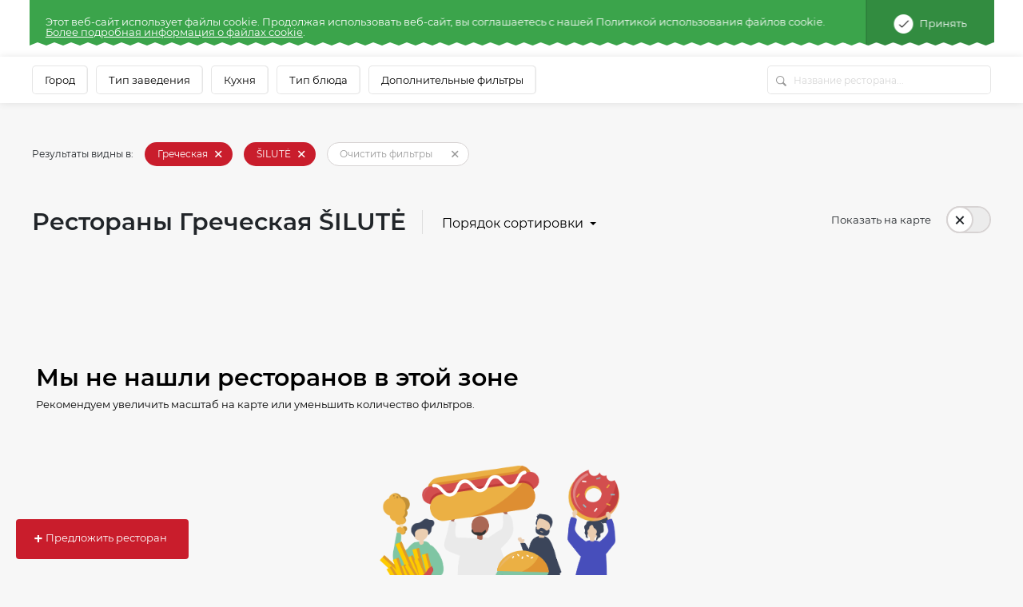

--- FILE ---
content_type: text/html; charset=UTF-8
request_url: https://www.meniu.lt/katalog/graiku/silute
body_size: 40172
content:











<!DOCTYPE html>
<html lang="ru" >
    <head prefix="og: http://ogp.me/ns# fb: http://ogp.me/ns/fb#">
        <meta charset="utf-8"/><script type="text/javascript">(window.NREUM||(NREUM={})).init={privacy:{cookies_enabled:true},ajax:{deny_list:["bam.nr-data.net"]},feature_flags:["soft_nav"],distributed_tracing:{enabled:true}};(window.NREUM||(NREUM={})).loader_config={agentID:"1588644295",accountID:"2076453",trustKey:"2076453",xpid:"VgYAV1JWCxABUVJVAgECUVIG",licenseKey:"7f0d89064c",applicationID:"1537505767",browserID:"1588644295"};;/*! For license information please see nr-loader-spa-1.308.0.min.js.LICENSE.txt */
(()=>{var e,t,r={384:(e,t,r)=>{"use strict";r.d(t,{NT:()=>a,US:()=>u,Zm:()=>o,bQ:()=>d,dV:()=>c,pV:()=>l});var n=r(6154),i=r(1863),s=r(1910);const a={beacon:"bam.nr-data.net",errorBeacon:"bam.nr-data.net"};function o(){return n.gm.NREUM||(n.gm.NREUM={}),void 0===n.gm.newrelic&&(n.gm.newrelic=n.gm.NREUM),n.gm.NREUM}function c(){let e=o();return e.o||(e.o={ST:n.gm.setTimeout,SI:n.gm.setImmediate||n.gm.setInterval,CT:n.gm.clearTimeout,XHR:n.gm.XMLHttpRequest,REQ:n.gm.Request,EV:n.gm.Event,PR:n.gm.Promise,MO:n.gm.MutationObserver,FETCH:n.gm.fetch,WS:n.gm.WebSocket},(0,s.i)(...Object.values(e.o))),e}function d(e,t){let r=o();r.initializedAgents??={},t.initializedAt={ms:(0,i.t)(),date:new Date},r.initializedAgents[e]=t}function u(e,t){o()[e]=t}function l(){return function(){let e=o();const t=e.info||{};e.info={beacon:a.beacon,errorBeacon:a.errorBeacon,...t}}(),function(){let e=o();const t=e.init||{};e.init={...t}}(),c(),function(){let e=o();const t=e.loader_config||{};e.loader_config={...t}}(),o()}},782:(e,t,r)=>{"use strict";r.d(t,{T:()=>n});const n=r(860).K7.pageViewTiming},860:(e,t,r)=>{"use strict";r.d(t,{$J:()=>u,K7:()=>c,P3:()=>d,XX:()=>i,Yy:()=>o,df:()=>s,qY:()=>n,v4:()=>a});const n="events",i="jserrors",s="browser/blobs",a="rum",o="browser/logs",c={ajax:"ajax",genericEvents:"generic_events",jserrors:i,logging:"logging",metrics:"metrics",pageAction:"page_action",pageViewEvent:"page_view_event",pageViewTiming:"page_view_timing",sessionReplay:"session_replay",sessionTrace:"session_trace",softNav:"soft_navigations",spa:"spa"},d={[c.pageViewEvent]:1,[c.pageViewTiming]:2,[c.metrics]:3,[c.jserrors]:4,[c.spa]:5,[c.ajax]:6,[c.sessionTrace]:7,[c.softNav]:8,[c.sessionReplay]:9,[c.logging]:10,[c.genericEvents]:11},u={[c.pageViewEvent]:a,[c.pageViewTiming]:n,[c.ajax]:n,[c.spa]:n,[c.softNav]:n,[c.metrics]:i,[c.jserrors]:i,[c.sessionTrace]:s,[c.sessionReplay]:s,[c.logging]:o,[c.genericEvents]:"ins"}},944:(e,t,r)=>{"use strict";r.d(t,{R:()=>i});var n=r(3241);function i(e,t){"function"==typeof console.debug&&(console.debug("New Relic Warning: https://github.com/newrelic/newrelic-browser-agent/blob/main/docs/warning-codes.md#".concat(e),t),(0,n.W)({agentIdentifier:null,drained:null,type:"data",name:"warn",feature:"warn",data:{code:e,secondary:t}}))}},993:(e,t,r)=>{"use strict";r.d(t,{A$:()=>s,ET:()=>a,TZ:()=>o,p_:()=>i});var n=r(860);const i={ERROR:"ERROR",WARN:"WARN",INFO:"INFO",DEBUG:"DEBUG",TRACE:"TRACE"},s={OFF:0,ERROR:1,WARN:2,INFO:3,DEBUG:4,TRACE:5},a="log",o=n.K7.logging},1541:(e,t,r)=>{"use strict";r.d(t,{U:()=>i,f:()=>n});const n={MFE:"MFE",BA:"BA"};function i(e,t){if(2!==t?.harvestEndpointVersion)return{};const r=t.agentRef.runtime.appMetadata.agents[0].entityGuid;return e?{"source.id":e.id,"source.name":e.name,"source.type":e.type,"parent.id":e.parent?.id||r,"parent.type":e.parent?.type||n.BA}:{"entity.guid":r,appId:t.agentRef.info.applicationID}}},1687:(e,t,r)=>{"use strict";r.d(t,{Ak:()=>d,Ze:()=>h,x3:()=>u});var n=r(3241),i=r(7836),s=r(3606),a=r(860),o=r(2646);const c={};function d(e,t){const r={staged:!1,priority:a.P3[t]||0};l(e),c[e].get(t)||c[e].set(t,r)}function u(e,t){e&&c[e]&&(c[e].get(t)&&c[e].delete(t),p(e,t,!1),c[e].size&&f(e))}function l(e){if(!e)throw new Error("agentIdentifier required");c[e]||(c[e]=new Map)}function h(e="",t="feature",r=!1){if(l(e),!e||!c[e].get(t)||r)return p(e,t);c[e].get(t).staged=!0,f(e)}function f(e){const t=Array.from(c[e]);t.every(([e,t])=>t.staged)&&(t.sort((e,t)=>e[1].priority-t[1].priority),t.forEach(([t])=>{c[e].delete(t),p(e,t)}))}function p(e,t,r=!0){const a=e?i.ee.get(e):i.ee,c=s.i.handlers;if(!a.aborted&&a.backlog&&c){if((0,n.W)({agentIdentifier:e,type:"lifecycle",name:"drain",feature:t}),r){const e=a.backlog[t],r=c[t];if(r){for(let t=0;e&&t<e.length;++t)g(e[t],r);Object.entries(r).forEach(([e,t])=>{Object.values(t||{}).forEach(t=>{t[0]?.on&&t[0]?.context()instanceof o.y&&t[0].on(e,t[1])})})}}a.isolatedBacklog||delete c[t],a.backlog[t]=null,a.emit("drain-"+t,[])}}function g(e,t){var r=e[1];Object.values(t[r]||{}).forEach(t=>{var r=e[0];if(t[0]===r){var n=t[1],i=e[3],s=e[2];n.apply(i,s)}})}},1738:(e,t,r)=>{"use strict";r.d(t,{U:()=>f,Y:()=>h});var n=r(3241),i=r(9908),s=r(1863),a=r(944),o=r(5701),c=r(3969),d=r(8362),u=r(860),l=r(4261);function h(e,t,r,s){const h=s||r;!h||h[e]&&h[e]!==d.d.prototype[e]||(h[e]=function(){(0,i.p)(c.xV,["API/"+e+"/called"],void 0,u.K7.metrics,r.ee),(0,n.W)({agentIdentifier:r.agentIdentifier,drained:!!o.B?.[r.agentIdentifier],type:"data",name:"api",feature:l.Pl+e,data:{}});try{return t.apply(this,arguments)}catch(e){(0,a.R)(23,e)}})}function f(e,t,r,n,a){const o=e.info;null===r?delete o.jsAttributes[t]:o.jsAttributes[t]=r,(a||null===r)&&(0,i.p)(l.Pl+n,[(0,s.t)(),t,r],void 0,"session",e.ee)}},1741:(e,t,r)=>{"use strict";r.d(t,{W:()=>s});var n=r(944),i=r(4261);class s{#e(e,...t){if(this[e]!==s.prototype[e])return this[e](...t);(0,n.R)(35,e)}addPageAction(e,t){return this.#e(i.hG,e,t)}register(e){return this.#e(i.eY,e)}recordCustomEvent(e,t){return this.#e(i.fF,e,t)}setPageViewName(e,t){return this.#e(i.Fw,e,t)}setCustomAttribute(e,t,r){return this.#e(i.cD,e,t,r)}noticeError(e,t){return this.#e(i.o5,e,t)}setUserId(e,t=!1){return this.#e(i.Dl,e,t)}setApplicationVersion(e){return this.#e(i.nb,e)}setErrorHandler(e){return this.#e(i.bt,e)}addRelease(e,t){return this.#e(i.k6,e,t)}log(e,t){return this.#e(i.$9,e,t)}start(){return this.#e(i.d3)}finished(e){return this.#e(i.BL,e)}recordReplay(){return this.#e(i.CH)}pauseReplay(){return this.#e(i.Tb)}addToTrace(e){return this.#e(i.U2,e)}setCurrentRouteName(e){return this.#e(i.PA,e)}interaction(e){return this.#e(i.dT,e)}wrapLogger(e,t,r){return this.#e(i.Wb,e,t,r)}measure(e,t){return this.#e(i.V1,e,t)}consent(e){return this.#e(i.Pv,e)}}},1863:(e,t,r)=>{"use strict";function n(){return Math.floor(performance.now())}r.d(t,{t:()=>n})},1910:(e,t,r)=>{"use strict";r.d(t,{i:()=>s});var n=r(944);const i=new Map;function s(...e){return e.every(e=>{if(i.has(e))return i.get(e);const t="function"==typeof e?e.toString():"",r=t.includes("[native code]"),s=t.includes("nrWrapper");return r||s||(0,n.R)(64,e?.name||t),i.set(e,r),r})}},2555:(e,t,r)=>{"use strict";r.d(t,{D:()=>o,f:()=>a});var n=r(384),i=r(8122);const s={beacon:n.NT.beacon,errorBeacon:n.NT.errorBeacon,licenseKey:void 0,applicationID:void 0,sa:void 0,queueTime:void 0,applicationTime:void 0,ttGuid:void 0,user:void 0,account:void 0,product:void 0,extra:void 0,jsAttributes:{},userAttributes:void 0,atts:void 0,transactionName:void 0,tNamePlain:void 0};function a(e){try{return!!e.licenseKey&&!!e.errorBeacon&&!!e.applicationID}catch(e){return!1}}const o=e=>(0,i.a)(e,s)},2614:(e,t,r)=>{"use strict";r.d(t,{BB:()=>a,H3:()=>n,g:()=>d,iL:()=>c,tS:()=>o,uh:()=>i,wk:()=>s});const n="NRBA",i="SESSION",s=144e5,a=18e5,o={STARTED:"session-started",PAUSE:"session-pause",RESET:"session-reset",RESUME:"session-resume",UPDATE:"session-update"},c={SAME_TAB:"same-tab",CROSS_TAB:"cross-tab"},d={OFF:0,FULL:1,ERROR:2}},2646:(e,t,r)=>{"use strict";r.d(t,{y:()=>n});class n{constructor(e){this.contextId=e}}},2843:(e,t,r)=>{"use strict";r.d(t,{G:()=>s,u:()=>i});var n=r(3878);function i(e,t=!1,r,i){(0,n.DD)("visibilitychange",function(){if(t)return void("hidden"===document.visibilityState&&e());e(document.visibilityState)},r,i)}function s(e,t,r){(0,n.sp)("pagehide",e,t,r)}},3241:(e,t,r)=>{"use strict";r.d(t,{W:()=>s});var n=r(6154);const i="newrelic";function s(e={}){try{n.gm.dispatchEvent(new CustomEvent(i,{detail:e}))}catch(e){}}},3304:(e,t,r)=>{"use strict";r.d(t,{A:()=>s});var n=r(7836);const i=()=>{const e=new WeakSet;return(t,r)=>{if("object"==typeof r&&null!==r){if(e.has(r))return;e.add(r)}return r}};function s(e){try{return JSON.stringify(e,i())??""}catch(e){try{n.ee.emit("internal-error",[e])}catch(e){}return""}}},3333:(e,t,r)=>{"use strict";r.d(t,{$v:()=>u,TZ:()=>n,Xh:()=>c,Zp:()=>i,kd:()=>d,mq:()=>o,nf:()=>a,qN:()=>s});const n=r(860).K7.genericEvents,i=["auxclick","click","copy","keydown","paste","scrollend"],s=["focus","blur"],a=4,o=1e3,c=2e3,d=["PageAction","UserAction","BrowserPerformance"],u={RESOURCES:"experimental.resources",REGISTER:"register"}},3434:(e,t,r)=>{"use strict";r.d(t,{Jt:()=>s,YM:()=>d});var n=r(7836),i=r(5607);const s="nr@original:".concat(i.W),a=50;var o=Object.prototype.hasOwnProperty,c=!1;function d(e,t){return e||(e=n.ee),r.inPlace=function(e,t,n,i,s){n||(n="");const a="-"===n.charAt(0);for(let o=0;o<t.length;o++){const c=t[o],d=e[c];l(d)||(e[c]=r(d,a?c+n:n,i,c,s))}},r.flag=s,r;function r(t,r,n,c,d){return l(t)?t:(r||(r=""),nrWrapper[s]=t,function(e,t,r){if(Object.defineProperty&&Object.keys)try{return Object.keys(e).forEach(function(r){Object.defineProperty(t,r,{get:function(){return e[r]},set:function(t){return e[r]=t,t}})}),t}catch(e){u([e],r)}for(var n in e)o.call(e,n)&&(t[n]=e[n])}(t,nrWrapper,e),nrWrapper);function nrWrapper(){var s,o,l,h;let f;try{o=this,s=[...arguments],l="function"==typeof n?n(s,o):n||{}}catch(t){u([t,"",[s,o,c],l],e)}i(r+"start",[s,o,c],l,d);const p=performance.now();let g;try{return h=t.apply(o,s),g=performance.now(),h}catch(e){throw g=performance.now(),i(r+"err",[s,o,e],l,d),f=e,f}finally{const e=g-p,t={start:p,end:g,duration:e,isLongTask:e>=a,methodName:c,thrownError:f};t.isLongTask&&i("long-task",[t,o],l,d),i(r+"end",[s,o,h],l,d)}}}function i(r,n,i,s){if(!c||t){var a=c;c=!0;try{e.emit(r,n,i,t,s)}catch(t){u([t,r,n,i],e)}c=a}}}function u(e,t){t||(t=n.ee);try{t.emit("internal-error",e)}catch(e){}}function l(e){return!(e&&"function"==typeof e&&e.apply&&!e[s])}},3606:(e,t,r)=>{"use strict";r.d(t,{i:()=>s});var n=r(9908);s.on=a;var i=s.handlers={};function s(e,t,r,s){a(s||n.d,i,e,t,r)}function a(e,t,r,i,s){s||(s="feature"),e||(e=n.d);var a=t[s]=t[s]||{};(a[r]=a[r]||[]).push([e,i])}},3738:(e,t,r)=>{"use strict";r.d(t,{He:()=>i,Kp:()=>o,Lc:()=>d,Rz:()=>u,TZ:()=>n,bD:()=>s,d3:()=>a,jx:()=>l,sl:()=>h,uP:()=>c});const n=r(860).K7.sessionTrace,i="bstResource",s="resource",a="-start",o="-end",c="fn"+a,d="fn"+o,u="pushState",l=1e3,h=3e4},3785:(e,t,r)=>{"use strict";r.d(t,{R:()=>c,b:()=>d});var n=r(9908),i=r(1863),s=r(860),a=r(3969),o=r(993);function c(e,t,r={},c=o.p_.INFO,d=!0,u,l=(0,i.t)()){(0,n.p)(a.xV,["API/logging/".concat(c.toLowerCase(),"/called")],void 0,s.K7.metrics,e),(0,n.p)(o.ET,[l,t,r,c,d,u],void 0,s.K7.logging,e)}function d(e){return"string"==typeof e&&Object.values(o.p_).some(t=>t===e.toUpperCase().trim())}},3878:(e,t,r)=>{"use strict";function n(e,t){return{capture:e,passive:!1,signal:t}}function i(e,t,r=!1,i){window.addEventListener(e,t,n(r,i))}function s(e,t,r=!1,i){document.addEventListener(e,t,n(r,i))}r.d(t,{DD:()=>s,jT:()=>n,sp:()=>i})},3962:(e,t,r)=>{"use strict";r.d(t,{AM:()=>a,O2:()=>l,OV:()=>s,Qu:()=>h,TZ:()=>c,ih:()=>f,pP:()=>o,t1:()=>u,tC:()=>i,wD:()=>d});var n=r(860);const i=["click","keydown","submit"],s="popstate",a="api",o="initialPageLoad",c=n.K7.softNav,d=5e3,u=500,l={INITIAL_PAGE_LOAD:"",ROUTE_CHANGE:1,UNSPECIFIED:2},h={INTERACTION:1,AJAX:2,CUSTOM_END:3,CUSTOM_TRACER:4},f={IP:"in progress",PF:"pending finish",FIN:"finished",CAN:"cancelled"}},3969:(e,t,r)=>{"use strict";r.d(t,{TZ:()=>n,XG:()=>o,rs:()=>i,xV:()=>a,z_:()=>s});const n=r(860).K7.metrics,i="sm",s="cm",a="storeSupportabilityMetrics",o="storeEventMetrics"},4234:(e,t,r)=>{"use strict";r.d(t,{W:()=>s});var n=r(7836),i=r(1687);class s{constructor(e,t){this.agentIdentifier=e,this.ee=n.ee.get(e),this.featureName=t,this.blocked=!1}deregisterDrain(){(0,i.x3)(this.agentIdentifier,this.featureName)}}},4261:(e,t,r)=>{"use strict";r.d(t,{$9:()=>u,BL:()=>c,CH:()=>p,Dl:()=>R,Fw:()=>w,PA:()=>v,Pl:()=>n,Pv:()=>A,Tb:()=>h,U2:()=>a,V1:()=>E,Wb:()=>T,bt:()=>y,cD:()=>b,d3:()=>x,dT:()=>d,eY:()=>g,fF:()=>f,hG:()=>s,hw:()=>i,k6:()=>o,nb:()=>m,o5:()=>l});const n="api-",i=n+"ixn-",s="addPageAction",a="addToTrace",o="addRelease",c="finished",d="interaction",u="log",l="noticeError",h="pauseReplay",f="recordCustomEvent",p="recordReplay",g="register",m="setApplicationVersion",v="setCurrentRouteName",b="setCustomAttribute",y="setErrorHandler",w="setPageViewName",R="setUserId",x="start",T="wrapLogger",E="measure",A="consent"},5205:(e,t,r)=>{"use strict";r.d(t,{j:()=>S});var n=r(384),i=r(1741);var s=r(2555),a=r(3333);const o=e=>{if(!e||"string"!=typeof e)return!1;try{document.createDocumentFragment().querySelector(e)}catch{return!1}return!0};var c=r(2614),d=r(944),u=r(8122);const l="[data-nr-mask]",h=e=>(0,u.a)(e,(()=>{const e={feature_flags:[],experimental:{allow_registered_children:!1,resources:!1},mask_selector:"*",block_selector:"[data-nr-block]",mask_input_options:{color:!1,date:!1,"datetime-local":!1,email:!1,month:!1,number:!1,range:!1,search:!1,tel:!1,text:!1,time:!1,url:!1,week:!1,textarea:!1,select:!1,password:!0}};return{ajax:{deny_list:void 0,block_internal:!0,enabled:!0,autoStart:!0},api:{get allow_registered_children(){return e.feature_flags.includes(a.$v.REGISTER)||e.experimental.allow_registered_children},set allow_registered_children(t){e.experimental.allow_registered_children=t},duplicate_registered_data:!1},browser_consent_mode:{enabled:!1},distributed_tracing:{enabled:void 0,exclude_newrelic_header:void 0,cors_use_newrelic_header:void 0,cors_use_tracecontext_headers:void 0,allowed_origins:void 0},get feature_flags(){return e.feature_flags},set feature_flags(t){e.feature_flags=t},generic_events:{enabled:!0,autoStart:!0},harvest:{interval:30},jserrors:{enabled:!0,autoStart:!0},logging:{enabled:!0,autoStart:!0},metrics:{enabled:!0,autoStart:!0},obfuscate:void 0,page_action:{enabled:!0},page_view_event:{enabled:!0,autoStart:!0},page_view_timing:{enabled:!0,autoStart:!0},performance:{capture_marks:!1,capture_measures:!1,capture_detail:!0,resources:{get enabled(){return e.feature_flags.includes(a.$v.RESOURCES)||e.experimental.resources},set enabled(t){e.experimental.resources=t},asset_types:[],first_party_domains:[],ignore_newrelic:!0}},privacy:{cookies_enabled:!0},proxy:{assets:void 0,beacon:void 0},session:{expiresMs:c.wk,inactiveMs:c.BB},session_replay:{autoStart:!0,enabled:!1,preload:!1,sampling_rate:10,error_sampling_rate:100,collect_fonts:!1,inline_images:!1,fix_stylesheets:!0,mask_all_inputs:!0,get mask_text_selector(){return e.mask_selector},set mask_text_selector(t){o(t)?e.mask_selector="".concat(t,",").concat(l):""===t||null===t?e.mask_selector=l:(0,d.R)(5,t)},get block_class(){return"nr-block"},get ignore_class(){return"nr-ignore"},get mask_text_class(){return"nr-mask"},get block_selector(){return e.block_selector},set block_selector(t){o(t)?e.block_selector+=",".concat(t):""!==t&&(0,d.R)(6,t)},get mask_input_options(){return e.mask_input_options},set mask_input_options(t){t&&"object"==typeof t?e.mask_input_options={...t,password:!0}:(0,d.R)(7,t)}},session_trace:{enabled:!0,autoStart:!0},soft_navigations:{enabled:!0,autoStart:!0},spa:{enabled:!0,autoStart:!0},ssl:void 0,user_actions:{enabled:!0,elementAttributes:["id","className","tagName","type"]}}})());var f=r(6154),p=r(9324);let g=0;const m={buildEnv:p.F3,distMethod:p.Xs,version:p.xv,originTime:f.WN},v={consented:!1},b={appMetadata:{},get consented(){return this.session?.state?.consent||v.consented},set consented(e){v.consented=e},customTransaction:void 0,denyList:void 0,disabled:!1,harvester:void 0,isolatedBacklog:!1,isRecording:!1,loaderType:void 0,maxBytes:3e4,obfuscator:void 0,onerror:void 0,ptid:void 0,releaseIds:{},session:void 0,timeKeeper:void 0,registeredEntities:[],jsAttributesMetadata:{bytes:0},get harvestCount(){return++g}},y=e=>{const t=(0,u.a)(e,b),r=Object.keys(m).reduce((e,t)=>(e[t]={value:m[t],writable:!1,configurable:!0,enumerable:!0},e),{});return Object.defineProperties(t,r)};var w=r(5701);const R=e=>{const t=e.startsWith("http");e+="/",r.p=t?e:"https://"+e};var x=r(7836),T=r(3241);const E={accountID:void 0,trustKey:void 0,agentID:void 0,licenseKey:void 0,applicationID:void 0,xpid:void 0},A=e=>(0,u.a)(e,E),_=new Set;function S(e,t={},r,a){let{init:o,info:c,loader_config:d,runtime:u={},exposed:l=!0}=t;if(!c){const e=(0,n.pV)();o=e.init,c=e.info,d=e.loader_config}e.init=h(o||{}),e.loader_config=A(d||{}),c.jsAttributes??={},f.bv&&(c.jsAttributes.isWorker=!0),e.info=(0,s.D)(c);const p=e.init,g=[c.beacon,c.errorBeacon];_.has(e.agentIdentifier)||(p.proxy.assets&&(R(p.proxy.assets),g.push(p.proxy.assets)),p.proxy.beacon&&g.push(p.proxy.beacon),e.beacons=[...g],function(e){const t=(0,n.pV)();Object.getOwnPropertyNames(i.W.prototype).forEach(r=>{const n=i.W.prototype[r];if("function"!=typeof n||"constructor"===n)return;let s=t[r];e[r]&&!1!==e.exposed&&"micro-agent"!==e.runtime?.loaderType&&(t[r]=(...t)=>{const n=e[r](...t);return s?s(...t):n})})}(e),(0,n.US)("activatedFeatures",w.B)),u.denyList=[...p.ajax.deny_list||[],...p.ajax.block_internal?g:[]],u.ptid=e.agentIdentifier,u.loaderType=r,e.runtime=y(u),_.has(e.agentIdentifier)||(e.ee=x.ee.get(e.agentIdentifier),e.exposed=l,(0,T.W)({agentIdentifier:e.agentIdentifier,drained:!!w.B?.[e.agentIdentifier],type:"lifecycle",name:"initialize",feature:void 0,data:e.config})),_.add(e.agentIdentifier)}},5270:(e,t,r)=>{"use strict";r.d(t,{Aw:()=>a,SR:()=>s,rF:()=>o});var n=r(384),i=r(7767);function s(e){return!!(0,n.dV)().o.MO&&(0,i.V)(e)&&!0===e?.session_trace.enabled}function a(e){return!0===e?.session_replay.preload&&s(e)}function o(e,t){try{if("string"==typeof t?.type){if("password"===t.type.toLowerCase())return"*".repeat(e?.length||0);if(void 0!==t?.dataset?.nrUnmask||t?.classList?.contains("nr-unmask"))return e}}catch(e){}return"string"==typeof e?e.replace(/[\S]/g,"*"):"*".repeat(e?.length||0)}},5289:(e,t,r)=>{"use strict";r.d(t,{GG:()=>a,Qr:()=>c,sB:()=>o});var n=r(3878),i=r(6389);function s(){return"undefined"==typeof document||"complete"===document.readyState}function a(e,t){if(s())return e();const r=(0,i.J)(e),a=setInterval(()=>{s()&&(clearInterval(a),r())},500);(0,n.sp)("load",r,t)}function o(e){if(s())return e();(0,n.DD)("DOMContentLoaded",e)}function c(e){if(s())return e();(0,n.sp)("popstate",e)}},5607:(e,t,r)=>{"use strict";r.d(t,{W:()=>n});const n=(0,r(9566).bz)()},5701:(e,t,r)=>{"use strict";r.d(t,{B:()=>s,t:()=>a});var n=r(3241);const i=new Set,s={};function a(e,t){const r=t.agentIdentifier;s[r]??={},e&&"object"==typeof e&&(i.has(r)||(t.ee.emit("rumresp",[e]),s[r]=e,i.add(r),(0,n.W)({agentIdentifier:r,loaded:!0,drained:!0,type:"lifecycle",name:"load",feature:void 0,data:e})))}},6154:(e,t,r)=>{"use strict";r.d(t,{OF:()=>d,RI:()=>i,WN:()=>h,bv:()=>s,eN:()=>f,gm:()=>a,lR:()=>l,m:()=>c,mw:()=>o,sb:()=>u});var n=r(1863);const i="undefined"!=typeof window&&!!window.document,s="undefined"!=typeof WorkerGlobalScope&&("undefined"!=typeof self&&self instanceof WorkerGlobalScope&&self.navigator instanceof WorkerNavigator||"undefined"!=typeof globalThis&&globalThis instanceof WorkerGlobalScope&&globalThis.navigator instanceof WorkerNavigator),a=i?window:"undefined"!=typeof WorkerGlobalScope&&("undefined"!=typeof self&&self instanceof WorkerGlobalScope&&self||"undefined"!=typeof globalThis&&globalThis instanceof WorkerGlobalScope&&globalThis),o=Boolean("hidden"===a?.document?.visibilityState),c=""+a?.location,d=/iPad|iPhone|iPod/.test(a.navigator?.userAgent),u=d&&"undefined"==typeof SharedWorker,l=(()=>{const e=a.navigator?.userAgent?.match(/Firefox[/\s](\d+\.\d+)/);return Array.isArray(e)&&e.length>=2?+e[1]:0})(),h=Date.now()-(0,n.t)(),f=()=>"undefined"!=typeof PerformanceNavigationTiming&&a?.performance?.getEntriesByType("navigation")?.[0]?.responseStart},6344:(e,t,r)=>{"use strict";r.d(t,{BB:()=>u,Qb:()=>l,TZ:()=>i,Ug:()=>a,Vh:()=>s,_s:()=>o,bc:()=>d,yP:()=>c});var n=r(2614);const i=r(860).K7.sessionReplay,s="errorDuringReplay",a=.12,o={DomContentLoaded:0,Load:1,FullSnapshot:2,IncrementalSnapshot:3,Meta:4,Custom:5},c={[n.g.ERROR]:15e3,[n.g.FULL]:3e5,[n.g.OFF]:0},d={RESET:{message:"Session was reset",sm:"Reset"},IMPORT:{message:"Recorder failed to import",sm:"Import"},TOO_MANY:{message:"429: Too Many Requests",sm:"Too-Many"},TOO_BIG:{message:"Payload was too large",sm:"Too-Big"},CROSS_TAB:{message:"Session Entity was set to OFF on another tab",sm:"Cross-Tab"},ENTITLEMENTS:{message:"Session Replay is not allowed and will not be started",sm:"Entitlement"}},u=5e3,l={API:"api",RESUME:"resume",SWITCH_TO_FULL:"switchToFull",INITIALIZE:"initialize",PRELOAD:"preload"}},6389:(e,t,r)=>{"use strict";function n(e,t=500,r={}){const n=r?.leading||!1;let i;return(...r)=>{n&&void 0===i&&(e.apply(this,r),i=setTimeout(()=>{i=clearTimeout(i)},t)),n||(clearTimeout(i),i=setTimeout(()=>{e.apply(this,r)},t))}}function i(e){let t=!1;return(...r)=>{t||(t=!0,e.apply(this,r))}}r.d(t,{J:()=>i,s:()=>n})},6630:(e,t,r)=>{"use strict";r.d(t,{T:()=>n});const n=r(860).K7.pageViewEvent},6774:(e,t,r)=>{"use strict";r.d(t,{T:()=>n});const n=r(860).K7.jserrors},7295:(e,t,r)=>{"use strict";r.d(t,{Xv:()=>a,gX:()=>i,iW:()=>s});var n=[];function i(e){if(!e||s(e))return!1;if(0===n.length)return!0;if("*"===n[0].hostname)return!1;for(var t=0;t<n.length;t++){var r=n[t];if(r.hostname.test(e.hostname)&&r.pathname.test(e.pathname))return!1}return!0}function s(e){return void 0===e.hostname}function a(e){if(n=[],e&&e.length)for(var t=0;t<e.length;t++){let r=e[t];if(!r)continue;if("*"===r)return void(n=[{hostname:"*"}]);0===r.indexOf("http://")?r=r.substring(7):0===r.indexOf("https://")&&(r=r.substring(8));const i=r.indexOf("/");let s,a;i>0?(s=r.substring(0,i),a=r.substring(i)):(s=r,a="*");let[c]=s.split(":");n.push({hostname:o(c),pathname:o(a,!0)})}}function o(e,t=!1){const r=e.replace(/[.+?^${}()|[\]\\]/g,e=>"\\"+e).replace(/\*/g,".*?");return new RegExp((t?"^":"")+r+"$")}},7485:(e,t,r)=>{"use strict";r.d(t,{D:()=>i});var n=r(6154);function i(e){if(0===(e||"").indexOf("data:"))return{protocol:"data"};try{const t=new URL(e,location.href),r={port:t.port,hostname:t.hostname,pathname:t.pathname,search:t.search,protocol:t.protocol.slice(0,t.protocol.indexOf(":")),sameOrigin:t.protocol===n.gm?.location?.protocol&&t.host===n.gm?.location?.host};return r.port&&""!==r.port||("http:"===t.protocol&&(r.port="80"),"https:"===t.protocol&&(r.port="443")),r.pathname&&""!==r.pathname?r.pathname.startsWith("/")||(r.pathname="/".concat(r.pathname)):r.pathname="/",r}catch(e){return{}}}},7699:(e,t,r)=>{"use strict";r.d(t,{It:()=>s,KC:()=>o,No:()=>i,qh:()=>a});var n=r(860);const i=16e3,s=1e6,a="SESSION_ERROR",o={[n.K7.logging]:!0,[n.K7.genericEvents]:!1,[n.K7.jserrors]:!1,[n.K7.ajax]:!1}},7767:(e,t,r)=>{"use strict";r.d(t,{V:()=>i});var n=r(6154);const i=e=>n.RI&&!0===e?.privacy.cookies_enabled},7836:(e,t,r)=>{"use strict";r.d(t,{P:()=>o,ee:()=>c});var n=r(384),i=r(8990),s=r(2646),a=r(5607);const o="nr@context:".concat(a.W),c=function e(t,r){var n={},a={},u={},l=!1;try{l=16===r.length&&d.initializedAgents?.[r]?.runtime.isolatedBacklog}catch(e){}var h={on:p,addEventListener:p,removeEventListener:function(e,t){var r=n[e];if(!r)return;for(var i=0;i<r.length;i++)r[i]===t&&r.splice(i,1)},emit:function(e,r,n,i,s){!1!==s&&(s=!0);if(c.aborted&&!i)return;t&&s&&t.emit(e,r,n);var o=f(n);g(e).forEach(e=>{e.apply(o,r)});var d=v()[a[e]];d&&d.push([h,e,r,o]);return o},get:m,listeners:g,context:f,buffer:function(e,t){const r=v();if(t=t||"feature",h.aborted)return;Object.entries(e||{}).forEach(([e,n])=>{a[n]=t,t in r||(r[t]=[])})},abort:function(){h._aborted=!0,Object.keys(h.backlog).forEach(e=>{delete h.backlog[e]})},isBuffering:function(e){return!!v()[a[e]]},debugId:r,backlog:l?{}:t&&"object"==typeof t.backlog?t.backlog:{},isolatedBacklog:l};return Object.defineProperty(h,"aborted",{get:()=>{let e=h._aborted||!1;return e||(t&&(e=t.aborted),e)}}),h;function f(e){return e&&e instanceof s.y?e:e?(0,i.I)(e,o,()=>new s.y(o)):new s.y(o)}function p(e,t){n[e]=g(e).concat(t)}function g(e){return n[e]||[]}function m(t){return u[t]=u[t]||e(h,t)}function v(){return h.backlog}}(void 0,"globalEE"),d=(0,n.Zm)();d.ee||(d.ee=c)},8122:(e,t,r)=>{"use strict";r.d(t,{a:()=>i});var n=r(944);function i(e,t){try{if(!e||"object"!=typeof e)return(0,n.R)(3);if(!t||"object"!=typeof t)return(0,n.R)(4);const r=Object.create(Object.getPrototypeOf(t),Object.getOwnPropertyDescriptors(t)),s=0===Object.keys(r).length?e:r;for(let a in s)if(void 0!==e[a])try{if(null===e[a]){r[a]=null;continue}Array.isArray(e[a])&&Array.isArray(t[a])?r[a]=Array.from(new Set([...e[a],...t[a]])):"object"==typeof e[a]&&"object"==typeof t[a]?r[a]=i(e[a],t[a]):r[a]=e[a]}catch(e){r[a]||(0,n.R)(1,e)}return r}catch(e){(0,n.R)(2,e)}}},8139:(e,t,r)=>{"use strict";r.d(t,{u:()=>h});var n=r(7836),i=r(3434),s=r(8990),a=r(6154);const o={},c=a.gm.XMLHttpRequest,d="addEventListener",u="removeEventListener",l="nr@wrapped:".concat(n.P);function h(e){var t=function(e){return(e||n.ee).get("events")}(e);if(o[t.debugId]++)return t;o[t.debugId]=1;var r=(0,i.YM)(t,!0);function h(e){r.inPlace(e,[d,u],"-",p)}function p(e,t){return e[1]}return"getPrototypeOf"in Object&&(a.RI&&f(document,h),c&&f(c.prototype,h),f(a.gm,h)),t.on(d+"-start",function(e,t){var n=e[1];if(null!==n&&("function"==typeof n||"object"==typeof n)&&"newrelic"!==e[0]){var i=(0,s.I)(n,l,function(){var e={object:function(){if("function"!=typeof n.handleEvent)return;return n.handleEvent.apply(n,arguments)},function:n}[typeof n];return e?r(e,"fn-",null,e.name||"anonymous"):n});this.wrapped=e[1]=i}}),t.on(u+"-start",function(e){e[1]=this.wrapped||e[1]}),t}function f(e,t,...r){let n=e;for(;"object"==typeof n&&!Object.prototype.hasOwnProperty.call(n,d);)n=Object.getPrototypeOf(n);n&&t(n,...r)}},8362:(e,t,r)=>{"use strict";r.d(t,{d:()=>s});var n=r(9566),i=r(1741);class s extends i.W{agentIdentifier=(0,n.LA)(16)}},8374:(e,t,r)=>{r.nc=(()=>{try{return document?.currentScript?.nonce}catch(e){}return""})()},8990:(e,t,r)=>{"use strict";r.d(t,{I:()=>i});var n=Object.prototype.hasOwnProperty;function i(e,t,r){if(n.call(e,t))return e[t];var i=r();if(Object.defineProperty&&Object.keys)try{return Object.defineProperty(e,t,{value:i,writable:!0,enumerable:!1}),i}catch(e){}return e[t]=i,i}},9119:(e,t,r)=>{"use strict";r.d(t,{L:()=>s});var n=/([^?#]*)[^#]*(#[^?]*|$).*/,i=/([^?#]*)().*/;function s(e,t){return e?e.replace(t?n:i,"$1$2"):e}},9300:(e,t,r)=>{"use strict";r.d(t,{T:()=>n});const n=r(860).K7.ajax},9324:(e,t,r)=>{"use strict";r.d(t,{AJ:()=>a,F3:()=>i,Xs:()=>s,Yq:()=>o,xv:()=>n});const n="1.308.0",i="PROD",s="CDN",a="@newrelic/rrweb",o="1.0.1"},9566:(e,t,r)=>{"use strict";r.d(t,{LA:()=>o,ZF:()=>c,bz:()=>a,el:()=>d});var n=r(6154);const i="xxxxxxxx-xxxx-4xxx-yxxx-xxxxxxxxxxxx";function s(e,t){return e?15&e[t]:16*Math.random()|0}function a(){const e=n.gm?.crypto||n.gm?.msCrypto;let t,r=0;return e&&e.getRandomValues&&(t=e.getRandomValues(new Uint8Array(30))),i.split("").map(e=>"x"===e?s(t,r++).toString(16):"y"===e?(3&s()|8).toString(16):e).join("")}function o(e){const t=n.gm?.crypto||n.gm?.msCrypto;let r,i=0;t&&t.getRandomValues&&(r=t.getRandomValues(new Uint8Array(e)));const a=[];for(var o=0;o<e;o++)a.push(s(r,i++).toString(16));return a.join("")}function c(){return o(16)}function d(){return o(32)}},9908:(e,t,r)=>{"use strict";r.d(t,{d:()=>n,p:()=>i});var n=r(7836).ee.get("handle");function i(e,t,r,i,s){s?(s.buffer([e],i),s.emit(e,t,r)):(n.buffer([e],i),n.emit(e,t,r))}}},n={};function i(e){var t=n[e];if(void 0!==t)return t.exports;var s=n[e]={exports:{}};return r[e](s,s.exports,i),s.exports}i.m=r,i.d=(e,t)=>{for(var r in t)i.o(t,r)&&!i.o(e,r)&&Object.defineProperty(e,r,{enumerable:!0,get:t[r]})},i.f={},i.e=e=>Promise.all(Object.keys(i.f).reduce((t,r)=>(i.f[r](e,t),t),[])),i.u=e=>({212:"nr-spa-compressor",249:"nr-spa-recorder",478:"nr-spa"}[e]+"-1.308.0.min.js"),i.o=(e,t)=>Object.prototype.hasOwnProperty.call(e,t),e={},t="NRBA-1.308.0.PROD:",i.l=(r,n,s,a)=>{if(e[r])e[r].push(n);else{var o,c;if(void 0!==s)for(var d=document.getElementsByTagName("script"),u=0;u<d.length;u++){var l=d[u];if(l.getAttribute("src")==r||l.getAttribute("data-webpack")==t+s){o=l;break}}if(!o){c=!0;var h={478:"sha512-RSfSVnmHk59T/uIPbdSE0LPeqcEdF4/+XhfJdBuccH5rYMOEZDhFdtnh6X6nJk7hGpzHd9Ujhsy7lZEz/ORYCQ==",249:"sha512-ehJXhmntm85NSqW4MkhfQqmeKFulra3klDyY0OPDUE+sQ3GokHlPh1pmAzuNy//3j4ac6lzIbmXLvGQBMYmrkg==",212:"sha512-B9h4CR46ndKRgMBcK+j67uSR2RCnJfGefU+A7FrgR/k42ovXy5x/MAVFiSvFxuVeEk/pNLgvYGMp1cBSK/G6Fg=="};(o=document.createElement("script")).charset="utf-8",i.nc&&o.setAttribute("nonce",i.nc),o.setAttribute("data-webpack",t+s),o.src=r,0!==o.src.indexOf(window.location.origin+"/")&&(o.crossOrigin="anonymous"),h[a]&&(o.integrity=h[a])}e[r]=[n];var f=(t,n)=>{o.onerror=o.onload=null,clearTimeout(p);var i=e[r];if(delete e[r],o.parentNode&&o.parentNode.removeChild(o),i&&i.forEach(e=>e(n)),t)return t(n)},p=setTimeout(f.bind(null,void 0,{type:"timeout",target:o}),12e4);o.onerror=f.bind(null,o.onerror),o.onload=f.bind(null,o.onload),c&&document.head.appendChild(o)}},i.r=e=>{"undefined"!=typeof Symbol&&Symbol.toStringTag&&Object.defineProperty(e,Symbol.toStringTag,{value:"Module"}),Object.defineProperty(e,"__esModule",{value:!0})},i.p="https://js-agent.newrelic.com/",(()=>{var e={38:0,788:0};i.f.j=(t,r)=>{var n=i.o(e,t)?e[t]:void 0;if(0!==n)if(n)r.push(n[2]);else{var s=new Promise((r,i)=>n=e[t]=[r,i]);r.push(n[2]=s);var a=i.p+i.u(t),o=new Error;i.l(a,r=>{if(i.o(e,t)&&(0!==(n=e[t])&&(e[t]=void 0),n)){var s=r&&("load"===r.type?"missing":r.type),a=r&&r.target&&r.target.src;o.message="Loading chunk "+t+" failed: ("+s+": "+a+")",o.name="ChunkLoadError",o.type=s,o.request=a,n[1](o)}},"chunk-"+t,t)}};var t=(t,r)=>{var n,s,[a,o,c]=r,d=0;if(a.some(t=>0!==e[t])){for(n in o)i.o(o,n)&&(i.m[n]=o[n]);if(c)c(i)}for(t&&t(r);d<a.length;d++)s=a[d],i.o(e,s)&&e[s]&&e[s][0](),e[s]=0},r=self["webpackChunk:NRBA-1.308.0.PROD"]=self["webpackChunk:NRBA-1.308.0.PROD"]||[];r.forEach(t.bind(null,0)),r.push=t.bind(null,r.push.bind(r))})(),(()=>{"use strict";i(8374);var e=i(8362),t=i(860);const r=Object.values(t.K7);var n=i(5205);var s=i(9908),a=i(1863),o=i(4261),c=i(1738);var d=i(1687),u=i(4234),l=i(5289),h=i(6154),f=i(944),p=i(5270),g=i(7767),m=i(6389),v=i(7699);class b extends u.W{constructor(e,t){super(e.agentIdentifier,t),this.agentRef=e,this.abortHandler=void 0,this.featAggregate=void 0,this.loadedSuccessfully=void 0,this.onAggregateImported=new Promise(e=>{this.loadedSuccessfully=e}),this.deferred=Promise.resolve(),!1===e.init[this.featureName].autoStart?this.deferred=new Promise((t,r)=>{this.ee.on("manual-start-all",(0,m.J)(()=>{(0,d.Ak)(e.agentIdentifier,this.featureName),t()}))}):(0,d.Ak)(e.agentIdentifier,t)}importAggregator(e,t,r={}){if(this.featAggregate)return;const n=async()=>{let n;await this.deferred;try{if((0,g.V)(e.init)){const{setupAgentSession:t}=await i.e(478).then(i.bind(i,8766));n=t(e)}}catch(e){(0,f.R)(20,e),this.ee.emit("internal-error",[e]),(0,s.p)(v.qh,[e],void 0,this.featureName,this.ee)}try{if(!this.#t(this.featureName,n,e.init))return(0,d.Ze)(this.agentIdentifier,this.featureName),void this.loadedSuccessfully(!1);const{Aggregate:i}=await t();this.featAggregate=new i(e,r),e.runtime.harvester.initializedAggregates.push(this.featAggregate),this.loadedSuccessfully(!0)}catch(e){(0,f.R)(34,e),this.abortHandler?.(),(0,d.Ze)(this.agentIdentifier,this.featureName,!0),this.loadedSuccessfully(!1),this.ee&&this.ee.abort()}};h.RI?(0,l.GG)(()=>n(),!0):n()}#t(e,r,n){if(this.blocked)return!1;switch(e){case t.K7.sessionReplay:return(0,p.SR)(n)&&!!r;case t.K7.sessionTrace:return!!r;default:return!0}}}var y=i(6630),w=i(2614),R=i(3241);class x extends b{static featureName=y.T;constructor(e){var t;super(e,y.T),this.setupInspectionEvents(e.agentIdentifier),t=e,(0,c.Y)(o.Fw,function(e,r){"string"==typeof e&&("/"!==e.charAt(0)&&(e="/"+e),t.runtime.customTransaction=(r||"http://custom.transaction")+e,(0,s.p)(o.Pl+o.Fw,[(0,a.t)()],void 0,void 0,t.ee))},t),this.importAggregator(e,()=>i.e(478).then(i.bind(i,2467)))}setupInspectionEvents(e){const t=(t,r)=>{t&&(0,R.W)({agentIdentifier:e,timeStamp:t.timeStamp,loaded:"complete"===t.target.readyState,type:"window",name:r,data:t.target.location+""})};(0,l.sB)(e=>{t(e,"DOMContentLoaded")}),(0,l.GG)(e=>{t(e,"load")}),(0,l.Qr)(e=>{t(e,"navigate")}),this.ee.on(w.tS.UPDATE,(t,r)=>{(0,R.W)({agentIdentifier:e,type:"lifecycle",name:"session",data:r})})}}var T=i(384);class E extends e.d{constructor(e){var t;(super(),h.gm)?(this.features={},(0,T.bQ)(this.agentIdentifier,this),this.desiredFeatures=new Set(e.features||[]),this.desiredFeatures.add(x),(0,n.j)(this,e,e.loaderType||"agent"),t=this,(0,c.Y)(o.cD,function(e,r,n=!1){if("string"==typeof e){if(["string","number","boolean"].includes(typeof r)||null===r)return(0,c.U)(t,e,r,o.cD,n);(0,f.R)(40,typeof r)}else(0,f.R)(39,typeof e)},t),function(e){(0,c.Y)(o.Dl,function(t,r=!1){if("string"!=typeof t&&null!==t)return void(0,f.R)(41,typeof t);const n=e.info.jsAttributes["enduser.id"];r&&null!=n&&n!==t?(0,s.p)(o.Pl+"setUserIdAndResetSession",[t],void 0,"session",e.ee):(0,c.U)(e,"enduser.id",t,o.Dl,!0)},e)}(this),function(e){(0,c.Y)(o.nb,function(t){if("string"==typeof t||null===t)return(0,c.U)(e,"application.version",t,o.nb,!1);(0,f.R)(42,typeof t)},e)}(this),function(e){(0,c.Y)(o.d3,function(){e.ee.emit("manual-start-all")},e)}(this),function(e){(0,c.Y)(o.Pv,function(t=!0){if("boolean"==typeof t){if((0,s.p)(o.Pl+o.Pv,[t],void 0,"session",e.ee),e.runtime.consented=t,t){const t=e.features.page_view_event;t.onAggregateImported.then(e=>{const r=t.featAggregate;e&&!r.sentRum&&r.sendRum()})}}else(0,f.R)(65,typeof t)},e)}(this),this.run()):(0,f.R)(21)}get config(){return{info:this.info,init:this.init,loader_config:this.loader_config,runtime:this.runtime}}get api(){return this}run(){try{const e=function(e){const t={};return r.forEach(r=>{t[r]=!!e[r]?.enabled}),t}(this.init),n=[...this.desiredFeatures];n.sort((e,r)=>t.P3[e.featureName]-t.P3[r.featureName]),n.forEach(r=>{if(!e[r.featureName]&&r.featureName!==t.K7.pageViewEvent)return;if(r.featureName===t.K7.spa)return void(0,f.R)(67);const n=function(e){switch(e){case t.K7.ajax:return[t.K7.jserrors];case t.K7.sessionTrace:return[t.K7.ajax,t.K7.pageViewEvent];case t.K7.sessionReplay:return[t.K7.sessionTrace];case t.K7.pageViewTiming:return[t.K7.pageViewEvent];default:return[]}}(r.featureName).filter(e=>!(e in this.features));n.length>0&&(0,f.R)(36,{targetFeature:r.featureName,missingDependencies:n}),this.features[r.featureName]=new r(this)})}catch(e){(0,f.R)(22,e);for(const e in this.features)this.features[e].abortHandler?.();const t=(0,T.Zm)();delete t.initializedAgents[this.agentIdentifier]?.features,delete this.sharedAggregator;return t.ee.get(this.agentIdentifier).abort(),!1}}}var A=i(2843),_=i(782);class S extends b{static featureName=_.T;constructor(e){super(e,_.T),h.RI&&((0,A.u)(()=>(0,s.p)("docHidden",[(0,a.t)()],void 0,_.T,this.ee),!0),(0,A.G)(()=>(0,s.p)("winPagehide",[(0,a.t)()],void 0,_.T,this.ee)),this.importAggregator(e,()=>i.e(478).then(i.bind(i,9917))))}}var O=i(3969);class I extends b{static featureName=O.TZ;constructor(e){super(e,O.TZ),h.RI&&document.addEventListener("securitypolicyviolation",e=>{(0,s.p)(O.xV,["Generic/CSPViolation/Detected"],void 0,this.featureName,this.ee)}),this.importAggregator(e,()=>i.e(478).then(i.bind(i,6555)))}}var N=i(6774),P=i(3878),k=i(3304);class D{constructor(e,t,r,n,i){this.name="UncaughtError",this.message="string"==typeof e?e:(0,k.A)(e),this.sourceURL=t,this.line=r,this.column=n,this.__newrelic=i}}function C(e){return M(e)?e:new D(void 0!==e?.message?e.message:e,e?.filename||e?.sourceURL,e?.lineno||e?.line,e?.colno||e?.col,e?.__newrelic,e?.cause)}function j(e){const t="Unhandled Promise Rejection: ";if(!e?.reason)return;if(M(e.reason)){try{e.reason.message.startsWith(t)||(e.reason.message=t+e.reason.message)}catch(e){}return C(e.reason)}const r=C(e.reason);return(r.message||"").startsWith(t)||(r.message=t+r.message),r}function L(e){if(e.error instanceof SyntaxError&&!/:\d+$/.test(e.error.stack?.trim())){const t=new D(e.message,e.filename,e.lineno,e.colno,e.error.__newrelic,e.cause);return t.name=SyntaxError.name,t}return M(e.error)?e.error:C(e)}function M(e){return e instanceof Error&&!!e.stack}function H(e,r,n,i,o=(0,a.t)()){"string"==typeof e&&(e=new Error(e)),(0,s.p)("err",[e,o,!1,r,n.runtime.isRecording,void 0,i],void 0,t.K7.jserrors,n.ee),(0,s.p)("uaErr",[],void 0,t.K7.genericEvents,n.ee)}var B=i(1541),K=i(993),W=i(3785);function U(e,{customAttributes:t={},level:r=K.p_.INFO}={},n,i,s=(0,a.t)()){(0,W.R)(n.ee,e,t,r,!1,i,s)}function F(e,r,n,i,c=(0,a.t)()){(0,s.p)(o.Pl+o.hG,[c,e,r,i],void 0,t.K7.genericEvents,n.ee)}function V(e,r,n,i,c=(0,a.t)()){const{start:d,end:u,customAttributes:l}=r||{},h={customAttributes:l||{}};if("object"!=typeof h.customAttributes||"string"!=typeof e||0===e.length)return void(0,f.R)(57);const p=(e,t)=>null==e?t:"number"==typeof e?e:e instanceof PerformanceMark?e.startTime:Number.NaN;if(h.start=p(d,0),h.end=p(u,c),Number.isNaN(h.start)||Number.isNaN(h.end))(0,f.R)(57);else{if(h.duration=h.end-h.start,!(h.duration<0))return(0,s.p)(o.Pl+o.V1,[h,e,i],void 0,t.K7.genericEvents,n.ee),h;(0,f.R)(58)}}function G(e,r={},n,i,c=(0,a.t)()){(0,s.p)(o.Pl+o.fF,[c,e,r,i],void 0,t.K7.genericEvents,n.ee)}function z(e){(0,c.Y)(o.eY,function(t){return Y(e,t)},e)}function Y(e,r,n){(0,f.R)(54,"newrelic.register"),r||={},r.type=B.f.MFE,r.licenseKey||=e.info.licenseKey,r.blocked=!1,r.parent=n||{},Array.isArray(r.tags)||(r.tags=[]);const i={};r.tags.forEach(e=>{"name"!==e&&"id"!==e&&(i["source.".concat(e)]=!0)}),r.isolated??=!0;let o=()=>{};const c=e.runtime.registeredEntities;if(!r.isolated){const e=c.find(({metadata:{target:{id:e}}})=>e===r.id&&!r.isolated);if(e)return e}const d=e=>{r.blocked=!0,o=e};function u(e){return"string"==typeof e&&!!e.trim()&&e.trim().length<501||"number"==typeof e}e.init.api.allow_registered_children||d((0,m.J)(()=>(0,f.R)(55))),u(r.id)&&u(r.name)||d((0,m.J)(()=>(0,f.R)(48,r)));const l={addPageAction:(t,n={})=>g(F,[t,{...i,...n},e],r),deregister:()=>{d((0,m.J)(()=>(0,f.R)(68)))},log:(t,n={})=>g(U,[t,{...n,customAttributes:{...i,...n.customAttributes||{}}},e],r),measure:(t,n={})=>g(V,[t,{...n,customAttributes:{...i,...n.customAttributes||{}}},e],r),noticeError:(t,n={})=>g(H,[t,{...i,...n},e],r),register:(t={})=>g(Y,[e,t],l.metadata.target),recordCustomEvent:(t,n={})=>g(G,[t,{...i,...n},e],r),setApplicationVersion:e=>p("application.version",e),setCustomAttribute:(e,t)=>p(e,t),setUserId:e=>p("enduser.id",e),metadata:{customAttributes:i,target:r}},h=()=>(r.blocked&&o(),r.blocked);h()||c.push(l);const p=(e,t)=>{h()||(i[e]=t)},g=(r,n,i)=>{if(h())return;const o=(0,a.t)();(0,s.p)(O.xV,["API/register/".concat(r.name,"/called")],void 0,t.K7.metrics,e.ee);try{if(e.init.api.duplicate_registered_data&&"register"!==r.name){let e=n;if(n[1]instanceof Object){const t={"child.id":i.id,"child.type":i.type};e="customAttributes"in n[1]?[n[0],{...n[1],customAttributes:{...n[1].customAttributes,...t}},...n.slice(2)]:[n[0],{...n[1],...t},...n.slice(2)]}r(...e,void 0,o)}return r(...n,i,o)}catch(e){(0,f.R)(50,e)}};return l}class Z extends b{static featureName=N.T;constructor(e){var t;super(e,N.T),t=e,(0,c.Y)(o.o5,(e,r)=>H(e,r,t),t),function(e){(0,c.Y)(o.bt,function(t){e.runtime.onerror=t},e)}(e),function(e){let t=0;(0,c.Y)(o.k6,function(e,r){++t>10||(this.runtime.releaseIds[e.slice(-200)]=(""+r).slice(-200))},e)}(e),z(e);try{this.removeOnAbort=new AbortController}catch(e){}this.ee.on("internal-error",(t,r)=>{this.abortHandler&&(0,s.p)("ierr",[C(t),(0,a.t)(),!0,{},e.runtime.isRecording,r],void 0,this.featureName,this.ee)}),h.gm.addEventListener("unhandledrejection",t=>{this.abortHandler&&(0,s.p)("err",[j(t),(0,a.t)(),!1,{unhandledPromiseRejection:1},e.runtime.isRecording],void 0,this.featureName,this.ee)},(0,P.jT)(!1,this.removeOnAbort?.signal)),h.gm.addEventListener("error",t=>{this.abortHandler&&(0,s.p)("err",[L(t),(0,a.t)(),!1,{},e.runtime.isRecording],void 0,this.featureName,this.ee)},(0,P.jT)(!1,this.removeOnAbort?.signal)),this.abortHandler=this.#r,this.importAggregator(e,()=>i.e(478).then(i.bind(i,2176)))}#r(){this.removeOnAbort?.abort(),this.abortHandler=void 0}}var q=i(8990);let X=1;function J(e){const t=typeof e;return!e||"object"!==t&&"function"!==t?-1:e===h.gm?0:(0,q.I)(e,"nr@id",function(){return X++})}function Q(e){if("string"==typeof e&&e.length)return e.length;if("object"==typeof e){if("undefined"!=typeof ArrayBuffer&&e instanceof ArrayBuffer&&e.byteLength)return e.byteLength;if("undefined"!=typeof Blob&&e instanceof Blob&&e.size)return e.size;if(!("undefined"!=typeof FormData&&e instanceof FormData))try{return(0,k.A)(e).length}catch(e){return}}}var ee=i(8139),te=i(7836),re=i(3434);const ne={},ie=["open","send"];function se(e){var t=e||te.ee;const r=function(e){return(e||te.ee).get("xhr")}(t);if(void 0===h.gm.XMLHttpRequest)return r;if(ne[r.debugId]++)return r;ne[r.debugId]=1,(0,ee.u)(t);var n=(0,re.YM)(r),i=h.gm.XMLHttpRequest,s=h.gm.MutationObserver,a=h.gm.Promise,o=h.gm.setInterval,c="readystatechange",d=["onload","onerror","onabort","onloadstart","onloadend","onprogress","ontimeout"],u=[],l=h.gm.XMLHttpRequest=function(e){const t=new i(e),s=r.context(t);try{r.emit("new-xhr",[t],s),t.addEventListener(c,(a=s,function(){var e=this;e.readyState>3&&!a.resolved&&(a.resolved=!0,r.emit("xhr-resolved",[],e)),n.inPlace(e,d,"fn-",y)}),(0,P.jT)(!1))}catch(e){(0,f.R)(15,e);try{r.emit("internal-error",[e])}catch(e){}}var a;return t};function p(e,t){n.inPlace(t,["onreadystatechange"],"fn-",y)}if(function(e,t){for(var r in e)t[r]=e[r]}(i,l),l.prototype=i.prototype,n.inPlace(l.prototype,ie,"-xhr-",y),r.on("send-xhr-start",function(e,t){p(e,t),function(e){u.push(e),s&&(g?g.then(b):o?o(b):(m=-m,v.data=m))}(t)}),r.on("open-xhr-start",p),s){var g=a&&a.resolve();if(!o&&!a){var m=1,v=document.createTextNode(m);new s(b).observe(v,{characterData:!0})}}else t.on("fn-end",function(e){e[0]&&e[0].type===c||b()});function b(){for(var e=0;e<u.length;e++)p(0,u[e]);u.length&&(u=[])}function y(e,t){return t}return r}var ae="fetch-",oe=ae+"body-",ce=["arrayBuffer","blob","json","text","formData"],de=h.gm.Request,ue=h.gm.Response,le="prototype";const he={};function fe(e){const t=function(e){return(e||te.ee).get("fetch")}(e);if(!(de&&ue&&h.gm.fetch))return t;if(he[t.debugId]++)return t;function r(e,r,n){var i=e[r];"function"==typeof i&&(e[r]=function(){var e,r=[...arguments],s={};t.emit(n+"before-start",[r],s),s[te.P]&&s[te.P].dt&&(e=s[te.P].dt);var a=i.apply(this,r);return t.emit(n+"start",[r,e],a),a.then(function(e){return t.emit(n+"end",[null,e],a),e},function(e){throw t.emit(n+"end",[e],a),e})})}return he[t.debugId]=1,ce.forEach(e=>{r(de[le],e,oe),r(ue[le],e,oe)}),r(h.gm,"fetch",ae),t.on(ae+"end",function(e,r){var n=this;if(r){var i=r.headers.get("content-length");null!==i&&(n.rxSize=i),t.emit(ae+"done",[null,r],n)}else t.emit(ae+"done",[e],n)}),t}var pe=i(7485),ge=i(9566);class me{constructor(e){this.agentRef=e}generateTracePayload(e){const t=this.agentRef.loader_config;if(!this.shouldGenerateTrace(e)||!t)return null;var r=(t.accountID||"").toString()||null,n=(t.agentID||"").toString()||null,i=(t.trustKey||"").toString()||null;if(!r||!n)return null;var s=(0,ge.ZF)(),a=(0,ge.el)(),o=Date.now(),c={spanId:s,traceId:a,timestamp:o};return(e.sameOrigin||this.isAllowedOrigin(e)&&this.useTraceContextHeadersForCors())&&(c.traceContextParentHeader=this.generateTraceContextParentHeader(s,a),c.traceContextStateHeader=this.generateTraceContextStateHeader(s,o,r,n,i)),(e.sameOrigin&&!this.excludeNewrelicHeader()||!e.sameOrigin&&this.isAllowedOrigin(e)&&this.useNewrelicHeaderForCors())&&(c.newrelicHeader=this.generateTraceHeader(s,a,o,r,n,i)),c}generateTraceContextParentHeader(e,t){return"00-"+t+"-"+e+"-01"}generateTraceContextStateHeader(e,t,r,n,i){return i+"@nr=0-1-"+r+"-"+n+"-"+e+"----"+t}generateTraceHeader(e,t,r,n,i,s){if(!("function"==typeof h.gm?.btoa))return null;var a={v:[0,1],d:{ty:"Browser",ac:n,ap:i,id:e,tr:t,ti:r}};return s&&n!==s&&(a.d.tk=s),btoa((0,k.A)(a))}shouldGenerateTrace(e){return this.agentRef.init?.distributed_tracing?.enabled&&this.isAllowedOrigin(e)}isAllowedOrigin(e){var t=!1;const r=this.agentRef.init?.distributed_tracing;if(e.sameOrigin)t=!0;else if(r?.allowed_origins instanceof Array)for(var n=0;n<r.allowed_origins.length;n++){var i=(0,pe.D)(r.allowed_origins[n]);if(e.hostname===i.hostname&&e.protocol===i.protocol&&e.port===i.port){t=!0;break}}return t}excludeNewrelicHeader(){var e=this.agentRef.init?.distributed_tracing;return!!e&&!!e.exclude_newrelic_header}useNewrelicHeaderForCors(){var e=this.agentRef.init?.distributed_tracing;return!!e&&!1!==e.cors_use_newrelic_header}useTraceContextHeadersForCors(){var e=this.agentRef.init?.distributed_tracing;return!!e&&!!e.cors_use_tracecontext_headers}}var ve=i(9300),be=i(7295);function ye(e){return"string"==typeof e?e:e instanceof(0,T.dV)().o.REQ?e.url:h.gm?.URL&&e instanceof URL?e.href:void 0}var we=["load","error","abort","timeout"],Re=we.length,xe=(0,T.dV)().o.REQ,Te=(0,T.dV)().o.XHR;const Ee="X-NewRelic-App-Data";class Ae extends b{static featureName=ve.T;constructor(e){super(e,ve.T),this.dt=new me(e),this.handler=(e,t,r,n)=>(0,s.p)(e,t,r,n,this.ee);try{const e={xmlhttprequest:"xhr",fetch:"fetch",beacon:"beacon"};h.gm?.performance?.getEntriesByType("resource").forEach(r=>{if(r.initiatorType in e&&0!==r.responseStatus){const n={status:r.responseStatus},i={rxSize:r.transferSize,duration:Math.floor(r.duration),cbTime:0};_e(n,r.name),this.handler("xhr",[n,i,r.startTime,r.responseEnd,e[r.initiatorType]],void 0,t.K7.ajax)}})}catch(e){}fe(this.ee),se(this.ee),function(e,r,n,i){function o(e){var t=this;t.totalCbs=0,t.called=0,t.cbTime=0,t.end=T,t.ended=!1,t.xhrGuids={},t.lastSize=null,t.loadCaptureCalled=!1,t.params=this.params||{},t.metrics=this.metrics||{},t.latestLongtaskEnd=0,e.addEventListener("load",function(r){E(t,e)},(0,P.jT)(!1)),h.lR||e.addEventListener("progress",function(e){t.lastSize=e.loaded},(0,P.jT)(!1))}function c(e){this.params={method:e[0]},_e(this,e[1]),this.metrics={}}function d(t,r){e.loader_config.xpid&&this.sameOrigin&&r.setRequestHeader("X-NewRelic-ID",e.loader_config.xpid);var n=i.generateTracePayload(this.parsedOrigin);if(n){var s=!1;n.newrelicHeader&&(r.setRequestHeader("newrelic",n.newrelicHeader),s=!0),n.traceContextParentHeader&&(r.setRequestHeader("traceparent",n.traceContextParentHeader),n.traceContextStateHeader&&r.setRequestHeader("tracestate",n.traceContextStateHeader),s=!0),s&&(this.dt=n)}}function u(e,t){var n=this.metrics,i=e[0],s=this;if(n&&i){var o=Q(i);o&&(n.txSize=o)}this.startTime=(0,a.t)(),this.body=i,this.listener=function(e){try{"abort"!==e.type||s.loadCaptureCalled||(s.params.aborted=!0),("load"!==e.type||s.called===s.totalCbs&&(s.onloadCalled||"function"!=typeof t.onload)&&"function"==typeof s.end)&&s.end(t)}catch(e){try{r.emit("internal-error",[e])}catch(e){}}};for(var c=0;c<Re;c++)t.addEventListener(we[c],this.listener,(0,P.jT)(!1))}function l(e,t,r){this.cbTime+=e,t?this.onloadCalled=!0:this.called+=1,this.called!==this.totalCbs||!this.onloadCalled&&"function"==typeof r.onload||"function"!=typeof this.end||this.end(r)}function f(e,t){var r=""+J(e)+!!t;this.xhrGuids&&!this.xhrGuids[r]&&(this.xhrGuids[r]=!0,this.totalCbs+=1)}function p(e,t){var r=""+J(e)+!!t;this.xhrGuids&&this.xhrGuids[r]&&(delete this.xhrGuids[r],this.totalCbs-=1)}function g(){this.endTime=(0,a.t)()}function m(e,t){t instanceof Te&&"load"===e[0]&&r.emit("xhr-load-added",[e[1],e[2]],t)}function v(e,t){t instanceof Te&&"load"===e[0]&&r.emit("xhr-load-removed",[e[1],e[2]],t)}function b(e,t,r){t instanceof Te&&("onload"===r&&(this.onload=!0),("load"===(e[0]&&e[0].type)||this.onload)&&(this.xhrCbStart=(0,a.t)()))}function y(e,t){this.xhrCbStart&&r.emit("xhr-cb-time",[(0,a.t)()-this.xhrCbStart,this.onload,t],t)}function w(e){var t,r=e[1]||{};if("string"==typeof e[0]?0===(t=e[0]).length&&h.RI&&(t=""+h.gm.location.href):e[0]&&e[0].url?t=e[0].url:h.gm?.URL&&e[0]&&e[0]instanceof URL?t=e[0].href:"function"==typeof e[0].toString&&(t=e[0].toString()),"string"==typeof t&&0!==t.length){t&&(this.parsedOrigin=(0,pe.D)(t),this.sameOrigin=this.parsedOrigin.sameOrigin);var n=i.generateTracePayload(this.parsedOrigin);if(n&&(n.newrelicHeader||n.traceContextParentHeader))if(e[0]&&e[0].headers)o(e[0].headers,n)&&(this.dt=n);else{var s={};for(var a in r)s[a]=r[a];s.headers=new Headers(r.headers||{}),o(s.headers,n)&&(this.dt=n),e.length>1?e[1]=s:e.push(s)}}function o(e,t){var r=!1;return t.newrelicHeader&&(e.set("newrelic",t.newrelicHeader),r=!0),t.traceContextParentHeader&&(e.set("traceparent",t.traceContextParentHeader),t.traceContextStateHeader&&e.set("tracestate",t.traceContextStateHeader),r=!0),r}}function R(e,t){this.params={},this.metrics={},this.startTime=(0,a.t)(),this.dt=t,e.length>=1&&(this.target=e[0]),e.length>=2&&(this.opts=e[1]);var r=this.opts||{},n=this.target;_e(this,ye(n));var i=(""+(n&&n instanceof xe&&n.method||r.method||"GET")).toUpperCase();this.params.method=i,this.body=r.body,this.txSize=Q(r.body)||0}function x(e,r){if(this.endTime=(0,a.t)(),this.params||(this.params={}),(0,be.iW)(this.params))return;let i;this.params.status=r?r.status:0,"string"==typeof this.rxSize&&this.rxSize.length>0&&(i=+this.rxSize);const s={txSize:this.txSize,rxSize:i,duration:(0,a.t)()-this.startTime};n("xhr",[this.params,s,this.startTime,this.endTime,"fetch"],this,t.K7.ajax)}function T(e){const r=this.params,i=this.metrics;if(!this.ended){this.ended=!0;for(let t=0;t<Re;t++)e.removeEventListener(we[t],this.listener,!1);r.aborted||(0,be.iW)(r)||(i.duration=(0,a.t)()-this.startTime,this.loadCaptureCalled||4!==e.readyState?null==r.status&&(r.status=0):E(this,e),i.cbTime=this.cbTime,n("xhr",[r,i,this.startTime,this.endTime,"xhr"],this,t.K7.ajax))}}function E(e,n){e.params.status=n.status;var i=function(e,t){var r=e.responseType;return"json"===r&&null!==t?t:"arraybuffer"===r||"blob"===r||"json"===r?Q(e.response):"text"===r||""===r||void 0===r?Q(e.responseText):void 0}(n,e.lastSize);if(i&&(e.metrics.rxSize=i),e.sameOrigin&&n.getAllResponseHeaders().indexOf(Ee)>=0){var a=n.getResponseHeader(Ee);a&&((0,s.p)(O.rs,["Ajax/CrossApplicationTracing/Header/Seen"],void 0,t.K7.metrics,r),e.params.cat=a.split(", ").pop())}e.loadCaptureCalled=!0}r.on("new-xhr",o),r.on("open-xhr-start",c),r.on("open-xhr-end",d),r.on("send-xhr-start",u),r.on("xhr-cb-time",l),r.on("xhr-load-added",f),r.on("xhr-load-removed",p),r.on("xhr-resolved",g),r.on("addEventListener-end",m),r.on("removeEventListener-end",v),r.on("fn-end",y),r.on("fetch-before-start",w),r.on("fetch-start",R),r.on("fn-start",b),r.on("fetch-done",x)}(e,this.ee,this.handler,this.dt),this.importAggregator(e,()=>i.e(478).then(i.bind(i,3845)))}}function _e(e,t){var r=(0,pe.D)(t),n=e.params||e;n.hostname=r.hostname,n.port=r.port,n.protocol=r.protocol,n.host=r.hostname+":"+r.port,n.pathname=r.pathname,e.parsedOrigin=r,e.sameOrigin=r.sameOrigin}const Se={},Oe=["pushState","replaceState"];function Ie(e){const t=function(e){return(e||te.ee).get("history")}(e);return!h.RI||Se[t.debugId]++||(Se[t.debugId]=1,(0,re.YM)(t).inPlace(window.history,Oe,"-")),t}var Ne=i(3738);function Pe(e){(0,c.Y)(o.BL,function(r=Date.now()){const n=r-h.WN;n<0&&(0,f.R)(62,r),(0,s.p)(O.XG,[o.BL,{time:n}],void 0,t.K7.metrics,e.ee),e.addToTrace({name:o.BL,start:r,origin:"nr"}),(0,s.p)(o.Pl+o.hG,[n,o.BL],void 0,t.K7.genericEvents,e.ee)},e)}const{He:ke,bD:De,d3:Ce,Kp:je,TZ:Le,Lc:Me,uP:He,Rz:Be}=Ne;class Ke extends b{static featureName=Le;constructor(e){var r;super(e,Le),r=e,(0,c.Y)(o.U2,function(e){if(!(e&&"object"==typeof e&&e.name&&e.start))return;const n={n:e.name,s:e.start-h.WN,e:(e.end||e.start)-h.WN,o:e.origin||"",t:"api"};n.s<0||n.e<0||n.e<n.s?(0,f.R)(61,{start:n.s,end:n.e}):(0,s.p)("bstApi",[n],void 0,t.K7.sessionTrace,r.ee)},r),Pe(e);if(!(0,g.V)(e.init))return void this.deregisterDrain();const n=this.ee;let d;Ie(n),this.eventsEE=(0,ee.u)(n),this.eventsEE.on(He,function(e,t){this.bstStart=(0,a.t)()}),this.eventsEE.on(Me,function(e,r){(0,s.p)("bst",[e[0],r,this.bstStart,(0,a.t)()],void 0,t.K7.sessionTrace,n)}),n.on(Be+Ce,function(e){this.time=(0,a.t)(),this.startPath=location.pathname+location.hash}),n.on(Be+je,function(e){(0,s.p)("bstHist",[location.pathname+location.hash,this.startPath,this.time],void 0,t.K7.sessionTrace,n)});try{d=new PerformanceObserver(e=>{const r=e.getEntries();(0,s.p)(ke,[r],void 0,t.K7.sessionTrace,n)}),d.observe({type:De,buffered:!0})}catch(e){}this.importAggregator(e,()=>i.e(478).then(i.bind(i,6974)),{resourceObserver:d})}}var We=i(6344);class Ue extends b{static featureName=We.TZ;#n;recorder;constructor(e){var r;let n;super(e,We.TZ),r=e,(0,c.Y)(o.CH,function(){(0,s.p)(o.CH,[],void 0,t.K7.sessionReplay,r.ee)},r),function(e){(0,c.Y)(o.Tb,function(){(0,s.p)(o.Tb,[],void 0,t.K7.sessionReplay,e.ee)},e)}(e);try{n=JSON.parse(localStorage.getItem("".concat(w.H3,"_").concat(w.uh)))}catch(e){}(0,p.SR)(e.init)&&this.ee.on(o.CH,()=>this.#i()),this.#s(n)&&this.importRecorder().then(e=>{e.startRecording(We.Qb.PRELOAD,n?.sessionReplayMode)}),this.importAggregator(this.agentRef,()=>i.e(478).then(i.bind(i,6167)),this),this.ee.on("err",e=>{this.blocked||this.agentRef.runtime.isRecording&&(this.errorNoticed=!0,(0,s.p)(We.Vh,[e],void 0,this.featureName,this.ee))})}#s(e){return e&&(e.sessionReplayMode===w.g.FULL||e.sessionReplayMode===w.g.ERROR)||(0,p.Aw)(this.agentRef.init)}importRecorder(){return this.recorder?Promise.resolve(this.recorder):(this.#n??=Promise.all([i.e(478),i.e(249)]).then(i.bind(i,4866)).then(({Recorder:e})=>(this.recorder=new e(this),this.recorder)).catch(e=>{throw this.ee.emit("internal-error",[e]),this.blocked=!0,e}),this.#n)}#i(){this.blocked||(this.featAggregate?this.featAggregate.mode!==w.g.FULL&&this.featAggregate.initializeRecording(w.g.FULL,!0,We.Qb.API):this.importRecorder().then(()=>{this.recorder.startRecording(We.Qb.API,w.g.FULL)}))}}var Fe=i(3962);class Ve extends b{static featureName=Fe.TZ;constructor(e){if(super(e,Fe.TZ),function(e){const r=e.ee.get("tracer");function n(){}(0,c.Y)(o.dT,function(e){return(new n).get("object"==typeof e?e:{})},e);const i=n.prototype={createTracer:function(n,i){var o={},c=this,d="function"==typeof i;return(0,s.p)(O.xV,["API/createTracer/called"],void 0,t.K7.metrics,e.ee),function(){if(r.emit((d?"":"no-")+"fn-start",[(0,a.t)(),c,d],o),d)try{return i.apply(this,arguments)}catch(e){const t="string"==typeof e?new Error(e):e;throw r.emit("fn-err",[arguments,this,t],o),t}finally{r.emit("fn-end",[(0,a.t)()],o)}}}};["actionText","setName","setAttribute","save","ignore","onEnd","getContext","end","get"].forEach(r=>{c.Y.apply(this,[r,function(){return(0,s.p)(o.hw+r,[performance.now(),...arguments],this,t.K7.softNav,e.ee),this},e,i])}),(0,c.Y)(o.PA,function(){(0,s.p)(o.hw+"routeName",[performance.now(),...arguments],void 0,t.K7.softNav,e.ee)},e)}(e),!h.RI||!(0,T.dV)().o.MO)return;const r=Ie(this.ee);try{this.removeOnAbort=new AbortController}catch(e){}Fe.tC.forEach(e=>{(0,P.sp)(e,e=>{l(e)},!0,this.removeOnAbort?.signal)});const n=()=>(0,s.p)("newURL",[(0,a.t)(),""+window.location],void 0,this.featureName,this.ee);r.on("pushState-end",n),r.on("replaceState-end",n),(0,P.sp)(Fe.OV,e=>{l(e),(0,s.p)("newURL",[e.timeStamp,""+window.location],void 0,this.featureName,this.ee)},!0,this.removeOnAbort?.signal);let d=!1;const u=new((0,T.dV)().o.MO)((e,t)=>{d||(d=!0,requestAnimationFrame(()=>{(0,s.p)("newDom",[(0,a.t)()],void 0,this.featureName,this.ee),d=!1}))}),l=(0,m.s)(e=>{"loading"!==document.readyState&&((0,s.p)("newUIEvent",[e],void 0,this.featureName,this.ee),u.observe(document.body,{attributes:!0,childList:!0,subtree:!0,characterData:!0}))},100,{leading:!0});this.abortHandler=function(){this.removeOnAbort?.abort(),u.disconnect(),this.abortHandler=void 0},this.importAggregator(e,()=>i.e(478).then(i.bind(i,4393)),{domObserver:u})}}var Ge=i(3333),ze=i(9119);const Ye={},Ze=new Set;function qe(e){return"string"==typeof e?{type:"string",size:(new TextEncoder).encode(e).length}:e instanceof ArrayBuffer?{type:"ArrayBuffer",size:e.byteLength}:e instanceof Blob?{type:"Blob",size:e.size}:e instanceof DataView?{type:"DataView",size:e.byteLength}:ArrayBuffer.isView(e)?{type:"TypedArray",size:e.byteLength}:{type:"unknown",size:0}}class Xe{constructor(e,t){this.timestamp=(0,a.t)(),this.currentUrl=(0,ze.L)(window.location.href),this.socketId=(0,ge.LA)(8),this.requestedUrl=(0,ze.L)(e),this.requestedProtocols=Array.isArray(t)?t.join(","):t||"",this.openedAt=void 0,this.protocol=void 0,this.extensions=void 0,this.binaryType=void 0,this.messageOrigin=void 0,this.messageCount=0,this.messageBytes=0,this.messageBytesMin=0,this.messageBytesMax=0,this.messageTypes=void 0,this.sendCount=0,this.sendBytes=0,this.sendBytesMin=0,this.sendBytesMax=0,this.sendTypes=void 0,this.closedAt=void 0,this.closeCode=void 0,this.closeReason="unknown",this.closeWasClean=void 0,this.connectedDuration=0,this.hasErrors=void 0}}class $e extends b{static featureName=Ge.TZ;constructor(e){super(e,Ge.TZ);const r=e.init.feature_flags.includes("websockets"),n=[e.init.page_action.enabled,e.init.performance.capture_marks,e.init.performance.capture_measures,e.init.performance.resources.enabled,e.init.user_actions.enabled,r];var d;let u,l;if(d=e,(0,c.Y)(o.hG,(e,t)=>F(e,t,d),d),function(e){(0,c.Y)(o.fF,(t,r)=>G(t,r,e),e)}(e),Pe(e),z(e),function(e){(0,c.Y)(o.V1,(t,r)=>V(t,r,e),e)}(e),r&&(l=function(e){if(!(0,T.dV)().o.WS)return e;const t=e.get("websockets");if(Ye[t.debugId]++)return t;Ye[t.debugId]=1,(0,A.G)(()=>{const e=(0,a.t)();Ze.forEach(r=>{r.nrData.closedAt=e,r.nrData.closeCode=1001,r.nrData.closeReason="Page navigating away",r.nrData.closeWasClean=!1,r.nrData.openedAt&&(r.nrData.connectedDuration=e-r.nrData.openedAt),t.emit("ws",[r.nrData],r)})});class r extends WebSocket{static name="WebSocket";static toString(){return"function WebSocket() { [native code] }"}toString(){return"[object WebSocket]"}get[Symbol.toStringTag](){return r.name}#a(e){(e.__newrelic??={}).socketId=this.nrData.socketId,this.nrData.hasErrors??=!0}constructor(...e){super(...e),this.nrData=new Xe(e[0],e[1]),this.addEventListener("open",()=>{this.nrData.openedAt=(0,a.t)(),["protocol","extensions","binaryType"].forEach(e=>{this.nrData[e]=this[e]}),Ze.add(this)}),this.addEventListener("message",e=>{const{type:t,size:r}=qe(e.data);this.nrData.messageOrigin??=(0,ze.L)(e.origin),this.nrData.messageCount++,this.nrData.messageBytes+=r,this.nrData.messageBytesMin=Math.min(this.nrData.messageBytesMin||1/0,r),this.nrData.messageBytesMax=Math.max(this.nrData.messageBytesMax,r),(this.nrData.messageTypes??"").includes(t)||(this.nrData.messageTypes=this.nrData.messageTypes?"".concat(this.nrData.messageTypes,",").concat(t):t)}),this.addEventListener("close",e=>{this.nrData.closedAt=(0,a.t)(),this.nrData.closeCode=e.code,e.reason&&(this.nrData.closeReason=e.reason),this.nrData.closeWasClean=e.wasClean,this.nrData.connectedDuration=this.nrData.closedAt-this.nrData.openedAt,Ze.delete(this),t.emit("ws",[this.nrData],this)})}addEventListener(e,t,...r){const n=this,i="function"==typeof t?function(...e){try{return t.apply(this,e)}catch(e){throw n.#a(e),e}}:t?.handleEvent?{handleEvent:function(...e){try{return t.handleEvent.apply(t,e)}catch(e){throw n.#a(e),e}}}:t;return super.addEventListener(e,i,...r)}send(e){if(this.readyState===WebSocket.OPEN){const{type:t,size:r}=qe(e);this.nrData.sendCount++,this.nrData.sendBytes+=r,this.nrData.sendBytesMin=Math.min(this.nrData.sendBytesMin||1/0,r),this.nrData.sendBytesMax=Math.max(this.nrData.sendBytesMax,r),(this.nrData.sendTypes??"").includes(t)||(this.nrData.sendTypes=this.nrData.sendTypes?"".concat(this.nrData.sendTypes,",").concat(t):t)}try{return super.send(e)}catch(e){throw this.#a(e),e}}close(...e){try{super.close(...e)}catch(e){throw this.#a(e),e}}}return h.gm.WebSocket=r,t}(this.ee)),h.RI){if(fe(this.ee),se(this.ee),u=Ie(this.ee),e.init.user_actions.enabled){function f(t){const r=(0,pe.D)(t);return e.beacons.includes(r.hostname+":"+r.port)}function p(){u.emit("navChange")}Ge.Zp.forEach(e=>(0,P.sp)(e,e=>(0,s.p)("ua",[e],void 0,this.featureName,this.ee),!0)),Ge.qN.forEach(e=>{const t=(0,m.s)(e=>{(0,s.p)("ua",[e],void 0,this.featureName,this.ee)},500,{leading:!0});(0,P.sp)(e,t)}),h.gm.addEventListener("error",()=>{(0,s.p)("uaErr",[],void 0,t.K7.genericEvents,this.ee)},(0,P.jT)(!1,this.removeOnAbort?.signal)),this.ee.on("open-xhr-start",(e,r)=>{f(e[1])||r.addEventListener("readystatechange",()=>{2===r.readyState&&(0,s.p)("uaXhr",[],void 0,t.K7.genericEvents,this.ee)})}),this.ee.on("fetch-start",e=>{e.length>=1&&!f(ye(e[0]))&&(0,s.p)("uaXhr",[],void 0,t.K7.genericEvents,this.ee)}),u.on("pushState-end",p),u.on("replaceState-end",p),window.addEventListener("hashchange",p,(0,P.jT)(!0,this.removeOnAbort?.signal)),window.addEventListener("popstate",p,(0,P.jT)(!0,this.removeOnAbort?.signal))}if(e.init.performance.resources.enabled&&h.gm.PerformanceObserver?.supportedEntryTypes.includes("resource")){new PerformanceObserver(e=>{e.getEntries().forEach(e=>{(0,s.p)("browserPerformance.resource",[e],void 0,this.featureName,this.ee)})}).observe({type:"resource",buffered:!0})}}r&&l.on("ws",e=>{(0,s.p)("ws-complete",[e],void 0,this.featureName,this.ee)});try{this.removeOnAbort=new AbortController}catch(g){}this.abortHandler=()=>{this.removeOnAbort?.abort(),this.abortHandler=void 0},n.some(e=>e)?this.importAggregator(e,()=>i.e(478).then(i.bind(i,8019))):this.deregisterDrain()}}var Je=i(2646);const Qe=new Map;function et(e,t,r,n,i=!0){if("object"!=typeof t||!t||"string"!=typeof r||!r||"function"!=typeof t[r])return(0,f.R)(29);const s=function(e){return(e||te.ee).get("logger")}(e),a=(0,re.YM)(s),o=new Je.y(te.P);o.level=n.level,o.customAttributes=n.customAttributes,o.autoCaptured=i;const c=t[r]?.[re.Jt]||t[r];return Qe.set(c,o),a.inPlace(t,[r],"wrap-logger-",()=>Qe.get(c)),s}var tt=i(1910);class rt extends b{static featureName=K.TZ;constructor(e){var t;super(e,K.TZ),t=e,(0,c.Y)(o.$9,(e,r)=>U(e,r,t),t),function(e){(0,c.Y)(o.Wb,(t,r,{customAttributes:n={},level:i=K.p_.INFO}={})=>{et(e.ee,t,r,{customAttributes:n,level:i},!1)},e)}(e),z(e);const r=this.ee;["log","error","warn","info","debug","trace"].forEach(e=>{(0,tt.i)(h.gm.console[e]),et(r,h.gm.console,e,{level:"log"===e?"info":e})}),this.ee.on("wrap-logger-end",function([e]){const{level:t,customAttributes:n,autoCaptured:i}=this;(0,W.R)(r,e,n,t,i)}),this.importAggregator(e,()=>i.e(478).then(i.bind(i,5288)))}}new E({features:[Ae,x,S,Ke,Ue,I,Z,$e,rt,Ve],loaderType:"spa"})})()})();</script>
        <meta name="viewport" content="width=device-width, initial-scale=1.0, maximum-scale=1.0, user-scalable=yes">
        <meta name="format-detection" content="telephone=no">
        <meta name="author" content="">

        <!--iOS compatible-->
        <meta name="apple-mobile-web-app-capable" content="yes">
        <meta name="apple-mobile-web-app-title" content="">
        <link rel="apple-touch-icon" href="">
        <!--Android compatible-->
        <meta name="theme-color" content="">
        <meta name="mobile-web-app-capable" content="yes">
        <meta name="application-name" content="">

                    <link rel="dns-prefetch" href="https://www.meniu.lt">
            <link rel="dns-prefetch" href="https://cdn.jsdelivr.net">
            <link rel="dns-prefetch" href="https://omnisrc.com">
            <link rel="dns-prefetch" href="https://cdn.onesignal.com">
            <link rel="dns-prefetch" href="https://www.googleadservices.com">
            <link rel="dns-prefetch" href="https://googleads.g.doubleclick.net">
            <link rel="dns-prefetch" href="https://onesignal.com">
            <link rel="dns-prefetch" href="https://stats.g.doubleclick.net">
            <link rel="dns-prefetch" href="https://wt.soundestlink.com">
            <link rel="dns-prefetch" href="https://forms.soundestlink.com">
            <link rel="dns-prefetch" href="https://settings.luckyorange.net">
            <link rel="dns-prefetch" href="https://cdn.onesignal.com">
            <link rel="dns-prefetch" href="https://www.googletagmanager.com">
            <link rel="dns-prefetch" href="https://maps.googleapis.com">
        
        
                    
                <!-- build:frontFontsAndBootstrapCss -->
                <link rel="preload" href="https://static.meniu.lt/assets/css/front_fonts_and_bootstrap/front_fonts_and_bootstrap.css?v=20251014030548" as="style" onload="this.onload=null;this.rel='stylesheet'">
                <!-- endbuild -->

                <!-- build:frontDesktopCss -->
                <link rel="preload" href="https://static.meniu.lt/assets/css/front_desktop/front_desktop.css?v=20251014030548" as="style" onload="this.onload=null;this.rel='stylesheet'">
                <!-- endbuild -->

                <!-- build:frontFontsAndBootstrapNoscriptCss -->
                <noscript><link rel="stylesheet" media="all" href="https://static.meniu.lt/assets/css/front_fonts_and_bootstrap/front_fonts_and_bootstrap.css?v=20251014030548"></noscript>
                <!-- endbuild -->

                <!-- build:frontDesktopNoscriptCss -->
                <noscript><link rel="stylesheet" media="all" href="https://static.meniu.lt/assets/css/front_desktop/front_desktop.css?v=20251014030548"></noscript>
                <!-- endbuild -->
                    
        <link rel="manifest" href="/manifest.json">

                
            <title>Рестораны Греческая ŠILUTĖ | MENIU</title>
    <meta name="description" content="Рестораны Греческая ŠILUTĖ" />

        
                                    <meta property="fb:app_id" content="824360169840827" />
                <meta property="og:url" content="https://www.meniu.lt/" />
                <meta property="og:type" content="website" />
                <meta property="og:title" content="Meniu.lt" />
                <meta property="og:description" content="Меню, мероприятия и продажи литовских клубов и ресторанов.." />
                <meta property="og:image" content="https://www.meniu.lt/assets/public/front/images/facebook-1200x630.png" />
                                    
                    <link rel="canonical" href="https://www.meniu.lt/katalog/graiku/silute" />
            
        <link rel="shortcut icon" href="https://static.meniu.lt/assets/vendor/klavakrapstis/meniu-html/favicon.ico" type="image/x-icon" />

        
                    <style media="screen and (min-width: 992px)">
    *{outline:0!important}
</style>

    <style>
                .tag-9 span {
            background: ;
        }
        .tag-9:before {
            border-top: 5px solid ;
        }
                .tag-8 span {
            background: #adadad;
        }
        .tag-8:before {
            border-top: 5px solid #a3a3a3;
        }
                .tag-7 span {
            background: #000000;
        }
        .tag-7:before {
            border-top: 5px solid #525252;
        }
                .tag-6 span {
            background: #426aed;
        }
        .tag-6:before {
            border-top: 5px solid #365896;
        }
                .tag-5 span {
            background: #eb50a5;
        }
        .tag-5:before {
            border-top: 5px solid #a11bc2;
        }
                .tag-4 span {
            background: #05f3ff;
        }
        .tag-4:before {
            border-top: 5px solid #390ee6;
        }
                .tag-3 span {
            background: #e32f42;
        }
        .tag-3:before {
            border-top: 5px solid #9e212e;
        }
                .tag-2 span {
            background: #e87f1c;
        }
        .tag-2:before {
            border-top: 5px solid #ad743e;
        }
                .tag-1 span {
            background: #46b019;
        }
        .tag-1:before {
            border-top: 5px solid #2f820a;
        }
            </style>
        
                    <script>!function(t){"use strict";t.loadCSS||(t.loadCSS=function(){});var e=loadCSS.relpreload={};if(e.support=function(){var e;try{e=t.document.createElement("link").relList.supports("preload")}catch(t){e=!1}return function(){return e}}(),e.bindMediaToggle=function(t){var e=t.media||"all";function a(){t.addEventListener?t.removeEventListener("load",a):t.attachEvent&&t.detachEvent("onload",a),t.setAttribute("onload",null),t.media=e}t.addEventListener?t.addEventListener("load",a):t.attachEvent&&t.attachEvent("onload",a),setTimeout(function(){t.rel="stylesheet",t.media="only x"}),setTimeout(a,3e3)},e.poly=function(){if(!e.support())for(var a=t.document.getElementsByTagName("link"),n=0;n<a.length;n++){var o=a[n];"preload"!==o.rel||"style"!==o.getAttribute("as")||o.getAttribute("data-loadcss")||(o.setAttribute("data-loadcss",!0),e.bindMediaToggle(o))}},!e.support()){e.poly();var a=t.setInterval(e.poly,500);t.addEventListener?t.addEventListener("load",function(){e.poly(),t.clearInterval(a)}):t.attachEvent&&t.attachEvent("onload",function(){e.poly(),t.clearInterval(a)})}"undefined"!=typeof exports?exports.loadCSS=loadCSS:t.loadCSS=loadCSS}("undefined"!=typeof global?global:this);</script>
        
        <script type="text/javascript">
            var earlyClicks = [];
            function delayedClickHandler(e) {
                if (!e.target) {return false}
                if (e.target.getAttribute("data-handlers")) {
                    earlyClicks.push(e);
                    return false;
                }
                return true;
            }
            document.onclick = delayedClickHandler;
        </script>

                                    <script type="text/javascript" src="https://cdn.onesignal.com/sdks/OneSignalSDK.js" defer></script>
                <script type="text/javascript" defer>
                    var OneSignal = window.OneSignal || [];
                    OneSignal.push(["init", {
                        appId: "5a9bd295-78bb-4e4e-a6ad-41f9a8c7f776",
                        autoRegister: true, /* Set to true to automatically prompt visitors */
                        safari_web_id: "web.onesignal.auto.32a023df-3e37-4c19-843f-3978a63a946e",
                        notifyButton: {
                            enable: false
                        },
                        promptOptions: {
                            /* Subtitle, limited to 90 characters */
                            actionMessage: "Meniu.lt хочет быть первым, кто информирует вас о новостях, продажах и лучших предложениях.",
                            /* Accept button text, limited to 15 characters */
                            acceptButtonText: "Разрешить",
                            /* Cancel button text, limited to 15 characters */
                            cancelButtonText: "Спасибо, нет.",
                            /* Set to false to hide the OneSignal logo */
                            showCredit: false
                        },
                        welcomeNotification: {
                            title: "Путеводитель по ресторану | МЕНЮ",
                            message: "Спасибо за подписку!",
                        }
                    }]);
                </script>
                    
                            
                                    <!-- Global site tag (gtag.js) - Google Analytics -->
                <script type="text/javascript" defer src="https://www.googletagmanager.com/gtag/js?id=UA-1140339-1"></script>
                <script type="text/javascript" defer>
                    window.dataLayer = window.dataLayer || [];
                    function gtag(){dataLayer.push(arguments);}
                    gtag('js', new Date());

                                            gtag('config', 'UA-1140339-1', {
                            'anonymize_ip': true
                        });
                                                                gtag('config', 'AW-826925403');
                                    </script>
                                    <!-- Google Tag Manager -->
                        <script>(function(w,d,s,l,i){w[l]=w[l]||[];w[l].push({'gtm.start':
                                new Date().getTime(),event:'gtm.js'});var f=d.getElementsByTagName(s)[0],
                            j=d.createElement(s),dl=l!='dataLayer'?'&l='+l:'';j.async=true;j.src=
                            'https://www.googletagmanager.com/gtm.js?id='+i+dl;f.parentNode.insertBefore(j,f);
                        })(window,document,'script','dataLayer','GTM-MNJFN2J');</script>
                        <!-- End Google Tag Manager -->
                        <!-- Google Tag Manager (noscript) -->
                        <noscript><iframe src="https://www.googletagmanager.com/ns.html?id=GTM-MNJFN2J" height="0" width="0" style="display:none;visibility:hidden"></iframe></noscript>
                    <!-- End Google Tag Manager (noscript) -->
                                                                    <!– Facebook Pixel Code –>
                <script defer>
                    !function(f,b,e,v,n,t,s)
                    {if(f.fbq)return;n=f.fbq=function(){n.callMethod?
                        n.callMethod.apply(n,arguments):n.queue.push(arguments)};
                        if(!f._fbq)f._fbq=n;n.push=n;n.loaded=!0;n.version='2.0';
                        n.queue=[];t=b.createElement(e);t.async=!0;
                        t.src=v;s=b.getElementsByTagName(e)[0];
                        s.parentNode.insertBefore(t,s)}(window, document,'script',
                        'https://connect.facebook.net/en_US/fbevents.js');
                    fbq('init', '954840915325986');
                                        fbq('track', 'PageView');
                </script>
                <noscript><img height="1" width="1" style="display:none" src="https://www.facebook.com/tr?id=954840915325986&ev=PageView&noscript=1" /></noscript>
                <!– End Facebook Pixel Code –>
                                                                <script type="text/javascript" type='text/javascript' defer>
                window.__lo_site_id = 101724;

                (function() {
                    var wa = document.createElement('script'); wa.type = 'text/javascript'; wa.async = true;
                    wa.src = 'https://static.meniu.lt/assets/js/front_cloud_front/front_cloud_front.js?v=20251014030548';
                    var s = document.getElementsByTagName('script')[0]; s.parentNode.insertBefore(wa, s);
                })();
            </script>
                                            <meta name="p:domain_verify" content="b4de0694505c9e496a449d53830ee32f"/>
                                        <meta name="google-site-verification" content="9XpIo5XhSsJ3fWLIEFHlt1kQmEsAFyOPtYzj_-ewXsQ" />
                                <script type="text/javascript" src="https://maps.googleapis.com/maps/api/js?key=AIzaSyAJtAS57wc7Z4Glo30Ds7m5cZ_W7zHjXv8&language=ru" async="async"></script>
    </head>
        <body
        data-is-app="false"
        data-logged="false"
                class="  ">
    
                    
                
                <script type="text/javascript" defer>
                    window.fbAsyncInit = function() {
                        FB.init({
                            appId: '824360169840827', // App ID from the app dashboard
                            status: true,
                            xfbml: true,
                            version: 'v12.0'
                        });
                    };

                    // Load the SDK asynchronously
                    (function(d, s, id){
                        var js, fjs = d.getElementsByTagName(s)[0];
                        if (d.getElementById(id)) {return;}
                        js = d.createElement(s); js.id = id; js.async=1;
                        js.src = "https://connect.facebook.net/en_US/sdk.js";
                        fjs.parentNode.insertBefore(js, fjs);
                    }(document, 'script', 'facebook-jssdk'));
                </script>
                    
        <div data-bind="parameters androidKeyboardFocus" data-keyboard-selector="body" class="hidden" data-parameters="{&quot;facebookLoginRedirect&quot;:&quot;https:\/\/www.meniu.lt\/login\/connect\/facebook&quot;,&quot;facebookAppId&quot;:&quot;824360169840827&quot;,&quot;facebookAppScope&quot;:&quot;email&quot;,&quot;appNetworkUrl&quot;:&quot;lt.meniu:\/\/katalog\/graiku\/silute&quot;,&quot;appSchemeUri&quot;:&quot;lt.meniu&quot;,&quot;domainHost&quot;:&quot;https:\/\/www.meniu.lt&quot;,&quot;mipDefaultCountry&quot;:&quot;LT&quot;,&quot;fancyboxCss&quot;:&quot;https:\/\/cdnjs.cloudflare.com\/ajax\/libs\/fancybox\/3.5.2\/jquery.fancybox.min.css&quot;,&quot;fancyboxJs&quot;:&quot;https:\/\/cdnjs.cloudflare.com\/ajax\/libs\/fancybox\/3.5.2\/jquery.fancybox.min.js&quot;,&quot;datepickerCss&quot;:&quot;https:\/\/cdnjs.cloudflare.com\/ajax\/libs\/bootstrap-datepicker\/1.8.0\/css\/bootstrap-datepicker.min.css&quot;,&quot;datepickerJs&quot;:&quot;https:\/\/cdnjs.cloudflare.com\/ajax\/libs\/bootstrap-datepicker\/1.8.0\/js\/bootstrap-datepicker.min.js&quot;,&quot;rangeSliderCss&quot;:&quot;https:\/\/cdnjs.cloudflare.com\/ajax\/libs\/rangeslider.js\/2.3.2\/rangeslider.css&quot;,&quot;rangeSliderJs&quot;:&quot;https:\/\/cdnjs.cloudflare.com\/ajax\/libs\/rangeslider.js\/2.3.2\/rangeslider.min.js&quot;,&quot;googlePlacesApiLib&quot;:&quot; https:\/\/maps.googleapis.com\/maps\/api\/js?key=AIzaSyAJtAS57wc7Z4Glo30Ds7m5cZ_W7zHjXv8&amp;libraries=places&amp;language=ru&quot;,&quot;googleMapsJsApiLib&quot;:&quot;https:\/\/maps.googleapis.com\/maps\/api\/js?key=AIzaSyAJtAS57wc7Z4Glo30Ds7m5cZ_W7zHjXv8&amp;language=ru&quot;,&quot;appleLoginClientId&quot;:&quot;siwa-meniu.lt&quot;,&quot;appleLoginScopes&quot;:&quot;name email&quot;,&quot;appleLoginRedirectUri&quot;:&quot;https:\/\/www.meniu.lt\/security\/check-apple&quot;,&quot;appleLoginState&quot;:&quot;w0BgzhO4ogWWp-Lu42SeE0rx0esBZKZ_zM9p67hzjr0&quot;}"></div>

                            
                            
        
                                                        
                            
        
                        <section id="cookies-row" class="cookies-block show section-block">
                <div class="container-fluid">
                    <div class="row">
                        <div class="col-12">
                            <div class="cookies" style="background-image: url(https://static.meniu.lt/assets/vendor/klavakrapstis/meniu-html-v2/dist/images/cookies-bg.png)">
                                <p>Этот веб-сайт использует файлы cookie. Продолжая использовать веб-сайт, вы соглашаетесь с нашей Политикой использования файлов cookie.
                                    <a href="/pechenye-ispolzovaniye-informatsiya">Более подробная информация о файлах cookie</a>.
                                </p>
                                <div class="close-cookies" data-handlers="dismissCookieWarning">
                                    <span data-handlers="dismissCookieWarning">Принять</span>
                                </div>
                            </div>
                        </div>
                    </div>
                </div>
            </section>
            
                
            

<nav class="navbar sticky-top navbar-expand-lg section-block" >
    
    <div class="white-bg-mob"></div>
    <div class="container-fluid additional-padding">
        <a class="navbar-brand" href="/">
            <img class="lozad" data-src="https://static.meniu.lt/assets/vendor/klavakrapstis/meniu-html-v2/dist/images/meniu.lt.svg" alt="">
        </a>
                    <ul class="navbar-nav d-none d-lg-flex menu my-lg-0">
                <li class="nav-item active">
                    <a class="nav-link " href="/katalog">Рестораны</a>
                </li>
                                    <li class="nav-item ">
                        <a class="nav-link" href="/banket">Банкеты</a>
                    </li>
                                                    <li class="nav-item ">
                        <a class="nav-link" href="/meropriyatiya">События</a>
                    </li>
                                                    <li class="nav-item ">
                        <a class="nav-link" href="/novosti">Новости</a>
                    </li>
                                                    <li class="nav-item ">
                        <a class="nav-link" href="/menyu-tv">Меню ТВ</a>
                    </li>
                                                    <li class="nav-item ">
                        <a class="nav-link" href="/kupony">Купоны</a>
                    </li>
                            </ul>
            <div class="ml-auto d-none d-lg-block">
                <div class="dropdown d-inline-block">
                                            <button class="btn btn-secondary dropdown-toggle bg-transparent border-0 p-0 login-modal-call-icon" type="button"
                                data-handlers="modalLink gtagEventTrack"
                                data-url="/login"
                                data-dismiss-last="true"
                                data-ga-category="Login"
                                data-ga-action="Open">
                                <span class="login login-modal-call-icon"
                                      data-handlers="modalLink gtagEventTrack"
                                      data-url="/login"
                                      data-dismiss-last="true"
                                      data-ga-category="Login"
                                      data-ga-action="Open">
                                    <img class="profile login-modal-call-icon" src="https://static.meniu.lt/assets/vendor/klavakrapstis/meniu-html-v2/dist/images/person.png" alt=""
                                         data-handlers="modalLink gtagEventTrack"
                                         data-url="/login"
                                         data-dismiss-last="true"
                                         data-ga-category="Login"
                                         data-ga-action="Open">
                                    <span class="login-modal-call-icon"
                                            data-handlers="modalLink gtagEventTrack"
                                            data-url="/login"
                                            data-dismiss-last="true"
                                            data-ga-category="Login"
                                            data-ga-action="Open">Зарегистрироватся</span>
                                </span>
                        </button>
                                    </div>
                                    <div class="dropdown language">
                        <button class="btn btn-secondary dropdown-toggle bg-transparent border-0 p-0" type="button" id="dropdownMenuButton" data-toggle="dropdown" aria-haspopup="true" aria-expanded="false">
                            <img class="" src="https://static.meniu.lt/assets/vendor/klavakrapstis/meniu-html-v2/dist/images/flag-ru.png" alt="">
                        </button>
                        <div class="dropdown-menu" aria-labelledby="dropdownMenuButton">
                                                                                                <a href="/katalogas/graiku/silute?locale=lt" class="dropdown-item">
                                        <img class="lozad" data-src="https://static.meniu.lt/assets/vendor/klavakrapstis/meniu-html-v2/dist/images/flag-lt.png" alt="">
                                    </a>
                                                                                                                                <a href="/catalogue/graiku/silute?locale=en" class="dropdown-item">
                                        <img class="lozad" data-src="https://static.meniu.lt/assets/vendor/klavakrapstis/meniu-html-v2/dist/images/flag-en.png" alt="">
                                    </a>
                                                                                                                                                                                            <a href="/katalogs/graiku/silute?locale=lv" class="dropdown-item">
                                        <img class="lozad" data-src="https://static.meniu.lt/assets/vendor/klavakrapstis/meniu-html-v2/dist/images/flag-lv.png" alt="">
                                    </a>
                                                                                    </div>
                    </div>
                            </div>
            </div>
            
                    


<section class="desktop nav2">
    <div class="container-fluid additional-padding">
        <div class="row">
            <div class="col-12">
                <div class="dropdown">
                                            <button class="btn btn-secondary dropdown-toggle bg-transparent border-0 p-0" type="button" id="dropdownMenuButton" data-toggle="dropdown" aria-haspopup="true" aria-expanded="false">
                            <span>Город</span>
                        </button>
                                        <div class="dropdown-menu" aria-labelledby="dropdownMenuButton">
                        <div id="institution-city-filter-container-box" class="row box-container"
                            data-bind="loadDefferedContent"
                            data-selector="#institution-city-filter-container-box"
                            data-url="/filtry/graiku/silute?scope=city&amp;applyCityLocation=0">
                            <div class="container-fluid additional-padding">
                                <div class="row">
                                    <div class="col-lg-12">
                                        <img class="home-section-preloader lozad desktop" data-src="https://static.meniu.lt/assets/public/front/images/preloader.gif" />
                                    </div>
                                </div>
                            </div>
                        </div>
                        <div class="row">
                            <div class="col-12">
                                <div class="btn text-center filter-btn"
                                    data-handlers="submitFilterOptions"
                                    data-filter-group="institution"
                                    data-url-pattern="https://www.meniu.lt/katalog/%7B0%7D"
                                    data-empty-url-pattern="https://www.meniu.lt/katalog">
                                    Поиск <span class="institution-count">0</span>
                                </div>
                            </div>
                        </div>
                    </div>
                </div>
                <div class="dropdown">
                    <button class="btn btn-secondary dropdown-toggle bg-transparent border-0 p-0" type="button" id="dropdownMenuButton" data-toggle="dropdown" aria-haspopup="true" aria-expanded="false">
                        <span>Тип заведения</span>
                    </button>
                    <div class="dropdown-menu" aria-labelledby="dropdownMenuButton">
                        <div id="institution-type-filter-container-box" class="row box-container"
                            data-bind="loadDefferedContent"
                            data-selector="#institution-type-filter-container-box"
                            data-url="/filtry/graiku/silute?scope=institution-type&amp;applyCityLocation=0">
                            <div class="container-fluid additional-padding">
                                <div class="row">
                                    <div class="col-lg-12">
                                        <img class="home-section-preloader lozad desktop" data-src="https://static.meniu.lt/assets/public/front/images/preloader.gif" />
                                    </div>
                                </div>
                            </div>
                        </div>
                        <div class="row">
                            <div class="col-12">
                                <div class="btn text-center filter-btn"
                                    data-handlers="submitFilterOptions"
                                    data-filter-group="institution"
                                    data-url-pattern="https://www.meniu.lt/katalog/%7B0%7D"
                                    data-empty-url-pattern="https://www.meniu.lt/katalog">
                                    Поиск <span class="institution-count">0</span>
                                </div>
                            </div>
                        </div>
                    </div>
                </div>
                <div class="dropdown">
                    <button class="btn btn-secondary dropdown-toggle bg-transparent border-0 p-0" type="button" id="dropdownMenuButton" data-toggle="dropdown" aria-haspopup="true" aria-expanded="false">
                        <span>Кухня</span>
                    </button>
                    <div class="dropdown-menu" aria-labelledby="dropdownMenuButton">
                        <div id="institution-cuisine-filter-container-box" class="row box-container"
                            data-bind="loadDefferedContent"
                            data-selector="#institution-cuisine-filter-container-box"
                            data-url="/filtry/graiku/silute?scope=cuisine-type&amp;applyCityLocation=0">
                            <div class="container-fluid additional-padding">
                                <div class="row">
                                    <div class="col-lg-12">
                                        <img class="home-section-preloader lozad desktop" data-src="https://static.meniu.lt/assets/public/front/images/preloader.gif" />
                                    </div>
                                </div>
                            </div>
                        </div>
                        <div class="row">
                            <div class="col-12">
                                <div class="btn text-center filter-btn"
                                    data-handlers="submitFilterOptions"
                                    data-filter-group="institution"
                                    data-url-pattern="https://www.meniu.lt/katalog/%7B0%7D"
                                    data-empty-url-pattern="https://www.meniu.lt/katalog">
                                    Поиск <span class="institution-count">0</span>
                                </div>
                            </div>
                        </div>
                    </div>
                </div>
                <div class="dropdown">
                    <button class="btn btn-secondary dropdown-toggle bg-transparent border-0 p-0" type="button" id="dropdownMenuButton" data-toggle="dropdown" aria-haspopup="true" aria-expanded="false">
                        <span>Тип блюда</span>
                    </button>
                    <div class="dropdown-menu" aria-labelledby="dropdownMenuButton">
                        <div id="institution-dish-filter-container-box" class="row box-container"
                            data-bind="loadDefferedContent"
                            data-selector="#institution-dish-filter-container-box"
                            data-url="/filtry/graiku/silute?scope=dish-type&amp;applyCityLocation=0">
                            <div class="container-fluid additional-padding">
                                <div class="row">
                                    <div class="col-lg-12">
                                        <img class="home-section-preloader lozad desktop" data-src="https://static.meniu.lt/assets/public/front/images/preloader.gif" />
                                    </div>
                                </div>
                            </div>
                        </div>
                        <div class="row">
                            <div class="col-12">
                                <div class="btn text-center filter-btn"
                                    data-handlers="submitFilterOptions"
                                    data-filter-group="institution"
                                    data-url-pattern="https://www.meniu.lt/katalog/%7B0%7D"
                                    data-empty-url-pattern="https://www.meniu.lt/katalog">
                                    Поиск <span class="institution-count">0</span>
                                </div>
                            </div>
                        </div>
                    </div>
                </div>
                <div class="dropdown">
                    <button class="btn btn-secondary dropdown-toggle bg-transparent border-0 p-0" type="button" id="dropdownMenuButton" data-toggle="dropdown" aria-haspopup="true" aria-expanded="false">
                        <span>Дополнительные фильтры</span>
                    </button>
                    <div class="dropdown-menu" aria-labelledby="dropdownMenuButton">
                        <div id="institution-service-filter-container-box" class="row box-container"
                            data-bind="loadDefferedContent"
                            data-selector="#institution-service-filter-container-box"
                            data-url="/filtry/graiku/silute?scope=service-type&amp;applyCityLocation=0">
                            <div class="container-fluid additional-padding">
                                <div class="row">
                                    <div class="col-lg-12">
                                        <img class="home-section-preloader lozad desktop" data-src="https://static.meniu.lt/assets/public/front/images/preloader.gif" />
                                    </div>
                                </div>
                            </div>
                        </div>
                        <div class="row">
                            <div class="col-12">
                                <div class="btn text-center filter-btn"
                                    data-handlers="submitFilterOptions"
                                    data-filter-group="institution"
                                    data-url-pattern="https://www.meniu.lt/katalog/%7B0%7D"
                                    data-empty-url-pattern="https://www.meniu.lt/katalog">
                                    Поиск <span class="institution-count">0</span>
                                </div>
                            </div>
                        </div>
                    </div>
                </div>
                <form class="search ml-auto" method="get" action="/katalog">
                    <div class="ui-widget">
                        <input type="text" name="phrase" class="form-control" autocomplete="off" placeholder="Название ресторана..." value=""
                            data-bind="mainSearch"
                            data-search-url="/poisk">
                    </div>
                    <button type="submit" class="submit">
                        <img class="lozad" data-src="https://static.meniu.lt/assets/vendor/klavakrapstis/meniu-html-v2/dist/images/search.png" alt="">
                    </button>
                </form>
            </div>
        </div>
    </div>
</section>    </nav>

                            <section class="desktop nav-3">
                <div class="container-fluid additional-padding">
                    <div class="row">
                        <div class="col-12">
                            <h5 class="d-inline-block">Результаты видны в:</h5>
                                                            <div class="btn sel-btn btn-red active"
                                     data-handlers="resetFilterOption"
                                     data-filter-group="institution"
                                     data-filter-sub-group="5"
                                     data-multiple="true"
                                     data-attribute="true"
                                     data-value="grecheskaia"
                                     data-reset-id="institution-5-grecheskaia"
                                     data-url-pattern="https://www.meniu.lt/katalog/%7B0%7D"
                                     data-empty-url-pattern="https://www.meniu.lt/katalog">Греческая</div>
                                                            <div class="btn sel-btn btn-red active"
                                     data-handlers="resetFilterOption"
                                     data-filter-group="institution"
                                     data-filter-sub-group="3"
                                     data-multiple="true"
                                     data-attribute="true"
                                     data-value="silute"
                                     data-reset-id="institution-3-silute"
                                     data-url-pattern="https://www.meniu.lt/katalog/%7B0%7D"
                                     data-empty-url-pattern="https://www.meniu.lt/katalog">ŠILUTĖ</div>
                                                                                    <div class="btn sel-btn btn-white"
                                 data-handlers="applyFilterForward"
                                 data-url="/katalog">Очистить фильтры</div>
                        </div>
                    </div>
                </div>
            </section>
                
                        <div class="btn btn-red suggest section-block"
                data-handlers="modalLink gtagEventTrack"
                data-modal-id="suggest-modal"
                data-url="/uchrezhdeniya/predlozheniye"
                data-ga-category="Suggest place"
                data-ga-action="Open">
                <span>+</span> Предложить ресторан
            </div>
            
                        
    
    
                                        
        
    
    <section>
        <div class="container-fluid additional-padding landing desktop">
            <div class="row">
                <div class="col-12">
                    <h1 class="bordered" data-key="7940c706417564cdac54f475c849da2c">Рестораны Греческая ŠILUTĖ</h1>
                    <div class="dropdown">
                        <button class="btn btn-secondary dropdown-toggle bg-transparent border-0 p-0" type="button" id="dropdownMenuButton" data-toggle="dropdown" aria-haspopup="true" aria-expanded="false">
                            <span>Порядок сортировки</span>
                        </button>
                        <div class="dropdown-menu" aria-labelledby="dropdownMenuButton">
                            <ul>        <label for="institution-order-new" class="container dropdown-item">
            <input id="institution-order-new" type="radio" name="list_institution"                 data-filter-group="institution"
                data-filter-sub-group="order"
                data-multiple="false"
                data-attribute="true"
                data-value="noveishije">
            <span class="checkmark"></span>
            <div>Новейшиe</div>
        </label>
        <label for="institution-order-popular" class="container dropdown-item">
            <input id="institution-order-popular" type="radio" name="list_institution"                 data-filter-group="institution"
                data-filter-sub-group="order"
                data-multiple="false"
                data-attribute="true"
                data-value="samije-pupuliarnije">
            <span class="checkmark"></span>
            <div>Самые популярные</div>
        </label>
        <label for="institution-order-recommend" class="container dropdown-item">
            <input id="institution-order-recommend" type="radio" name="list_institution"                 data-filter-group="institution"
                data-filter-sub-group="order"
                data-multiple="false"
                data-attribute="true"
                data-value="rekomenduemije">
            <span class="checkmark"></span>
            <div>Рекомендуемые</div>
        </label>
        <label for="institution-order-score" class="container dropdown-item">
            <input id="institution-order-score" type="radio" name="list_institution"                 data-filter-group="institution"
                data-filter-sub-group="order"
                data-multiple="false"
                data-attribute="true"
                data-value="luchshij-srednij-bal">
            <span class="checkmark"></span>
            <div>Лучшая оценка</div>
        </label>
        <label for="institution-order-comments" class="container dropdown-item">
            <input id="institution-order-comments" type="radio" name="list_institution"                 data-filter-group="institution"
                data-filter-sub-group="order"
                data-multiple="false"
                data-attribute="true"
                data-value="vsego-komentariev">
            <span class="checkmark"></span>
            <div>Наибольшее количество отзывов</div>
        </label>
        <label for="institution-order-hours" class="container dropdown-item">
            <input id="institution-order-hours" type="radio" name="list_institution"                 data-filter-group="institution"
                data-filter-sub-group="order"
                data-multiple="false"
                data-attribute="true"
                data-value="sejchas-rabotaet">
            <span class="checkmark"></span>
            <div>В настоящее время работает</div>
        </label>
        <label for="institution-order-luxurious" class="container dropdown-item">
            <input id="institution-order-luxurious" type="radio" name="list_institution"                 data-filter-group="institution"
                data-filter-sub-group="order"
                data-multiple="false"
                data-attribute="true"
                data-value="roskoshnyj">
            <span class="checkmark"></span>
            <div>Роскошный</div>
        </label>
        <label for="institution-order-distance" class="container dropdown-item action-locate-map hidden">
            <input id="institution-order-distance" type="radio" name="list_institution"                 data-filter-group="institution"
                data-filter-sub-group="order"
                data-multiple="false"
                data-attribute="true"
                data-value="blizhaishie">
            <span class="checkmark"></span>
            <div>Ближайшие</div>
        </label>
        <button class="btn filter-btn mb-0 mt-2"
            data-handlers="submitFilterOptions"
            data-filter-group="institution"
            data-url-pattern="https://www.meniu.lt/katalog/%7B0%7D"
            data-empty-url-pattern="https://www.meniu.lt/katalog">
            Порядок сортировки
        </button>
    </ul>
                        </div>
                    </div>
                    <div class="map-toggler">
                        <span class="toggler">Показать на карте</span>
                        <div class="onoffswitch">
                            <input type="checkbox" name="onoffswitch" class="onoffswitch-checkbox" id="myonoffswitch" data-handlers="toggleMap" data-map-id="#map" data-bind="setCheckboxValue" data-set-value="false">
                            <label class="onoffswitch-label" for="myonoffswitch">
                                <span class="onoffswitch-inner"></span>
                                <span class="onoffswitch-switch"></span>
                            </label>
                        </div>
                    </div>
                </div>
            </div>
            <div class="row c-margin">
                <div class="col-12 restaurants">
                    <div id="empty-data-container">
                                                            <div class="row">
    <div class="col-12 rest-empty">
                    <h4>Мы не нашли ресторанов в этой зоне</h4>
            </div>
</div>
<div class="row">
    <div class="col-12 rest-empty">
                    <p>Рекомендуем увеличить масштаб на карте или уменьшить количество фильтров.</p>
            </div>
</div>
<div class="row">
    <div class="col-12 rest-empty">
        <div>
            <img class="bg" src="https://static.meniu.lt/assets/vendor/klavakrapstis/meniu-html-v2/dist/images/lunch-offer.png" alt="">
        </div>
    </div>
</div>    
                                            </div>
                    <div id="records-data" class="r-wrapper"
                        >
                                            </div>
                    <div class="pagination-holder row hidden">
                        <div class="col-12">
                            <div id="records-paginator" class="btn text-center filter-btn"
                                data-handlers="pagination"
                                data-map-binding="mapLoader"
                                data-url="/katalog/graiku/silute?limit=20&amp;groupByStationaryNetwork=1&amp;applyCityLocation=1"
                                                                    data-history-url="/katalog/graiku/silute"
                                                                data-container="#records-data"
                                data-counter-selector="#pagination-counter"
                                data-pagination-data="{&quot;last&quot;:0,&quot;current&quot;:0,&quot;numItemsPerPage&quot;:20,&quot;first&quot;:1,&quot;pageCount&quot;:0,&quot;totalCount&quot;:0,&quot;pageRange&quot;:0,&quot;startPage&quot;:1,&quot;endPage&quot;:0,&quot;pagesInRange&quot;:[1,0],&quot;firstPageInRange&quot;:0,&quot;lastPageInRange&quot;:1,&quot;currentItemCount&quot;:0,&quot;firstItemNumber&quot;:0,&quot;lastItemNumber&quot;:0}">
                                Показать больше <span id="pagination-counter">0</span>
                            </div>
                        </div>
                    </div>
                </div>
                <div class="col-6 pr-2 map m-b-sm">
                    <div id="map" class="shadow map hide"
                        data-bind="mapLoader"
                        data-options="{&quot;mapId&quot;:&quot;map&quot;,&quot;recordsId&quot;:&quot;records-data&quot;,&quot;paginatorSelector&quot;:&quot;#records-paginator&quot;,&quot;mapShowed&quot;:false,&quot;loadRecords&quot;:false,&quot;centerToUserLocation&quot;:false,&quot;center&quot;:null,&quot;markersLoadUrl&quot;:&quot;\/katalog\/graiku\/silute?groupByStationaryNetwork=0&amp;applyCityLocation=1&amp;markers=1&quot;,&quot;recordsLoadUrl&quot;:&quot;\/katalog\/graiku\/silute?limit=20&amp;groupByStationaryNetwork=1&amp;applyCityLocation=1&quot;,&quot;markerInfoUrl&quot;:&quot;\/restoran-gabaritnyy-info\/%7B0%7D&quot;,&quot;nearestLocationUrl&quot;:&quot;\/blizhayshiy\/raspolozheniye&quot;,&quot;emptyDataContainerSelector&quot;:&quot;#empty-data-container&quot;,&quot;emptyDataHtml&quot;:&quot;        &lt;div class=\&quot;row\&quot;&gt;\n    &lt;div class=\&quot;col-12 rest-empty\&quot;&gt;\n                    &lt;h4&gt;\u041c\u044b \u043d\u0435 \u043d\u0430\u0448\u043b\u0438 \u0440\u0435\u0441\u0442\u043e\u0440\u0430\u043d\u043e\u0432 \u0432 \u044d\u0442\u043e\u0439 \u0437\u043e\u043d\u0435&lt;\/h4&gt;\n            &lt;\/div&gt;\n&lt;\/div&gt;\n&lt;div class=\&quot;row\&quot;&gt;\n    &lt;div class=\&quot;col-12 rest-empty\&quot;&gt;\n                    &lt;p&gt;\u0420\u0435\u043a\u043e\u043c\u0435\u043d\u0434\u0443\u0435\u043c \u0443\u0432\u0435\u043b\u0438\u0447\u0438\u0442\u044c \u043c\u0430\u0441\u0448\u0442\u0430\u0431 \u043d\u0430 \u043a\u0430\u0440\u0442\u0435 \u0438\u043b\u0438 \u0443\u043c\u0435\u043d\u044c\u0448\u0438\u0442\u044c \u043a\u043e\u043b\u0438\u0447\u0435\u0441\u0442\u0432\u043e \u0444\u0438\u043b\u044c\u0442\u0440\u043e\u0432.&lt;\/p&gt;\n            &lt;\/div&gt;\n&lt;\/div&gt;\n&lt;div class=\&quot;row\&quot;&gt;\n    &lt;div class=\&quot;col-12 rest-empty\&quot;&gt;\n        &lt;div&gt;\n            &lt;img class=\&quot;bg\&quot; src=\&quot;https:\/\/static.meniu.lt\/assets\/vendor\/klavakrapstis\/meniu-html-v2\/dist\/images\/lunch-offer.png\&quot; alt=\&quot;\&quot;&gt;\n        &lt;\/div&gt;\n    &lt;\/div&gt;\n&lt;\/div&gt;    &quot;}">
                    </div>
                </div>
            </div>
        </div>
    </section>


                        <section>
    <div class="container-fluid additional-padding desktop">
        <div class="row">
            <div class="col-12">
                <div class="newsletter" style="background-image: url(https://static.meniu.lt/assets/vendor/klavakrapstis/meniu-html-v2/dist/images/newsletter.png);background-repeat: no-repeat;background-position: right 118px top 48px;background-size: 476px auto;">
                    <div class="register">
                        <h3 class="success-message-container">Подписаться на рассылку</h3>
                        <div class="row">
                            <div class="col-8">
                                <div class="wrapper row">
                                    <div class="col-6 pr-0 block">
                                        <img src="https://static.meniu.lt/assets/vendor/klavakrapstis/meniu-html-v2/dist/images/button.png" alt="">
                                        <span>Новейшие отзывы о ресторанах</span>
                                    </div>
                                    <div class="col-6 pl-0 block">
                                        <img src="https://static.meniu.lt/assets/vendor/klavakrapstis/meniu-html-v2/dist/images/button.png" alt="">
                                        <span>Лучшие предложения ресторанов</span>
                                    </div>
                                    <div class="col-6 pr-0 block">
                                        <img src="https://static.meniu.lt/assets/vendor/klavakrapstis/meniu-html-v2/dist/images/button.png" alt="">
                                        <span>Лучшие рецепты</span>
                                    </div>
                                    <div class="col-6 pl-0 block">
                                        <img src="https://static.meniu.lt/assets/vendor/klavakrapstis/meniu-html-v2/dist/images/button.png" alt="">
                                        <span>Много, много других новостей</span>
                                    </div>
                                </div>
                            </div>
                        </div>
                        <div class="row fill-data">
                            <div id="footer-block" class="col-6" data-bind="loadDefferedContent" data-selector="#footer-block" data-url="/byulleten/abonent/podpisatsya">
                                <div class="container-fluid additional-padding mobile p-t-md" style="height: 260px;">
                                    <div class="row">
                                        <div class="col-lg-12">
                                            <img class="home-section-preloader lozad" data-src="https://static.meniu.lt/assets/public/front/images/preloader.gif" height="32" width="32" />
                                        </div>
                                    </div>
                                </div>
                            </div>
                        </div>
                    </div>
                </div>
            </div>
        </div>
                                </div>
</section>
            
            
<div class="footer section-block">
    <footer>
        <div class="container-fluid">
            <div class="row">
                <div class="col-lg-6">
                    <div class="row">
                        <div class="col-lg-5 col-6">
                            <div class="left">
                                <img class="app lozad" data-src="/assets/vendor/klavakrapstis/meniu-html-v2/dist/images/menu-app.png" alt="">
                            </div>
                        </div>
                        <div class="col-lg-7 col-6 right">
                            <h5>Скачать приложение meniu.lt</h5>
                            <ul class="tick desktop">
                                <li>Познакомьтесь с ресторанами вокруг вас</li>
                                <li>Бронирование столика</li>
                                <li>Оставить отзывы</li>
                            </ul>
                            <div class="btn-wrapper">
                                                                    <a href="https://itunes.apple.com/us/app/meniu-lt-restoranų-gidas/id1397168777?ls=1&amp;mt=8" target="_blank" rel="noopener">
                                        <img class="lozad" data-src="/assets/vendor/klavakrapstis/meniu-html-v2/dist/images/store.png" alt="">
                                    </a>
                                                                                                    <a href="https://play.google.com/store/apps/details?id=lt.meniu&amp;hl=en" target="_blank">
                                        <img class="lozad" data-src="/assets/vendor/klavakrapstis/meniu-html-v2/dist/images/play.png" alt="">
                                    </a>
                                                            </div>
                        </div>
                    </div>
                </div>
                <div class="col-lg-6">
                    <div class="row links">
                        <div class="col-lg-4"></div>
                        <div class="col-lg-4">
                            <h6>О meniu.lt</h6>
                            <ul class="link-container">
                                <li>
                                    <a href="/o-nas">О нас</a>
                                </li>
                                <li>
                                    <a href="/politika-konfidentsialnosti">Политика конфиденциальности</a>
                                </li>
                                <li>
                                    <a href="/uslugi-dlya-restoranov">Система бронирования столиков</a>
                                </li>
                                <li>
                                    <a href="/obyavleniya-sayt">Yслуги</a>
                                </li>
                                <li>
                                    <a href="/customer/">Cамообслуживание</a>
                                </li>
                                <li>
                                    <a href="/kontakty">Контакты</a>
                                </li>
                            </ul>
                        </div>
                        <div class="col-lg-4">
                            <h6>Полезные ссылки</h6>
                            <ul class="link-container">
                                                                                                <li>
                                    <a href="/kupony">Подарочные купоны</a>
                                </li>
                                <li>
                                    <a href="/prodazhi">Распродажы в ресторанах</a>
                                </li>
                                <li>
                                    <a href="/banket">Для организации мероприятий</a>
                                </li>
                                <li>
                                    <a href="/meropriyatiya">События</a>
                                </li>
                                <li>
                                    <a href="/novosti">Новости и статьи</a>
                                </li>
                            </ul>
                        </div>
                    </div>
                    <div class="row p-row">
                        <div class="col-12">
                            <div class="policy">
                                © 2025 meniu.lt. Все права защищены
                                <a href="/politika-konfidentsialnosti">Политика конфиденциальности</a>.
                            </div>
                            <div class="btn btn-up desktop"></div>
                        </div>
                    </div>
                </div>
            </div>
        </div>
    </footer>
</div>    

                            
        
                            
                    <script defer>!function(e,a){"function"==typeof define&&define.amd?define("Translator",a):"object"==typeof module&&module.exports?module.exports=a():e.Translator=a()}(this,function(){"use strict";var e={},a="en",s=[],r=new RegExp(/^\w+\: +(.+)$/),t=new RegExp(/^\s*((\{\s*(\-?\d+[\s*,\s*\-?\d+]*)\s*\})|([\[\]])\s*(-Inf|\-?\d+)\s*,\s*(\+?Inf|\-?\d+)\s*([\[\]]))\s?(.+?)$/),c=new RegExp(/^\s*(\{\s*(\-?\d+[\s*,\s*\-?\d+]*)\s*\})|([\[\]])\s*(-Inf|\-?\d+)\s*,\s*(\+?Inf|\-?\d+)\s*([\[\]])/),n={locale:o(),fallback:a,placeHolderPrefix:"%",placeHolderSuffix:"%",defaultDomain:"messages",pluralSeparator:"|",add:function(a,r,t,c){var n=c||this.locale||this.fallback,i=t||this.defaultDomain;return e[n]||(e[n]={}),e[n][i]||(e[n][i]={}),e[n][i][a]=r,!1===function(e,a){for(var s=0;s<e.length;s++)if(a===e[s])return!0;return!1}(s,i)&&s.push(i),this},trans:function(e,a,s,r){return i(f(e,s,r,this.locale,this.fallback),a||{})},transChoice:function(e,a,s,u,o){var h=f(e,u,o,this.locale,this.fallback),d=parseInt(a,10);return void 0===(s=s||{}).count&&(s.count=a),void 0===h||isNaN(d)||(h=function(e,a,s){var i,f,u=[],o=[],h=e.split(n.pluralSeparator),d=[];for(i=0;i<h.length;i++){var p=h[i];t.test(p)?(d=p.match(t),u[d[0]]=d[d.length-1]):r.test(p)?(d=p.match(r),o.push(d[1])):o.push(p)}for(f in u)if(c.test(f))if((d=f.match(c))[1]){var g,m=d[2].split(",");for(g in m)if(a==m[g])return u[f]}else{var v=l(d[4]),b=l(d[5]);if(("["===d[3]?a>=v:a>v)&&("]"===d[6]?a<=b:a<b))return u[f]}return o[function(e,a){var s=a;"pt_BR"===s&&(s="xbr");s.length>3&&(s=s.split("_")[0]);switch(s){case"bo":case"dz":case"id":case"ja":case"jv":case"ka":case"km":case"kn":case"ko":case"ms":case"th":case"tr":case"vi":case"zh":return 0;case"af":case"az":case"bn":case"bg":case"ca":case"da":case"de":case"el":case"en":case"eo":case"es":case"et":case"eu":case"fa":case"fi":case"fo":case"fur":case"fy":case"gl":case"gu":case"ha":case"he":case"hu":case"is":case"it":case"ku":case"lb":case"ml":case"mn":case"mr":case"nah":case"nb":case"ne":case"nl":case"nn":case"no":case"om":case"or":case"pa":case"pap":case"ps":case"pt":case"so":case"sq":case"sv":case"sw":case"ta":case"te":case"tk":case"ur":case"zu":return 1==e?0:1;case"am":case"bh":case"fil":case"fr":case"gun":case"hi":case"ln":case"mg":case"nso":case"xbr":case"ti":case"wa":return 0===e||1==e?0:1;case"be":case"bs":case"hr":case"ru":case"sr":case"uk":return e%10==1&&e%100!=11?0:e%10>=2&&e%10<=4&&(e%100<10||e%100>=20)?1:2;case"cs":case"sk":return 1==e?0:e>=2&&e<=4?1:2;case"ga":return 1==e?0:2==e?1:2;case"lt":return e%10==1&&e%100!=11?0:e%10>=2&&(e%100<10||e%100>=20)?1:2;case"sl":return e%100==1?0:e%100==2?1:e%100==3||e%100==4?2:3;case"mk":return e%10==1?0:1;case"mt":return 1==e?0:0===e||e%100>1&&e%100<11?1:e%100>10&&e%100<20?2:3;case"lv":return 0===e?0:e%10==1&&e%100!=11?1:2;case"pl":return 1==e?0:e%10>=2&&e%10<=4&&(e%100<12||e%100>14)?1:2;case"cy":return 1==e?0:2==e?1:8==e||11==e?2:3;case"ro":return 1==e?0:0===e||e%100>0&&e%100<20?1:2;case"ar":return 0===e?0:1==e?1:2==e?2:e>=3&&e<=10?3:e>=11&&e<=99?4:5;default:return 0}}(a,s)]||o[0]||void 0}(h,d,o||this.locale||this.fallback)),i(h,s)},fromJSON:function(e){if("string"==typeof e&&(e=JSON.parse(e)),e.locale&&(this.locale=e.locale),e.fallback&&(this.fallback=e.fallback),e.defaultDomain&&(this.defaultDomain=e.defaultDomain),e.translations)for(var a in e.translations)for(var s in e.translations[a])for(var r in e.translations[a][s])this.add(r,e.translations[a][s][r],s,a);return this},reset:function(){e={},s=[],this.locale=o()}};function i(e,a){var s,r=n.placeHolderPrefix,t=n.placeHolderSuffix;for(s in a){var c=new RegExp(r+s+t,"g");if(c.test(e)){var i=String(a[s]).replace(new RegExp("\\$","g"),"$$$$");e=e.replace(c,i)}}return e}function f(a,r,t,c,n){var i,f,l,o=t||c||n,h=r,d=o.split("_")[0];if(!(o in e))if(d in e)o=d;else{if(!(n in e))return a;o=n}if(null==h)for(var p=0;p<s.length;p++)if(u(o,s[p],a)||u(d,s[p],a)||u(n,s[p],a)){h=s[p];break}if(u(o,h,a))return e[o][h][a];for(;o.length>2&&(i=o.length,l=(f=o.split(/[\s_]+/))[f.length-1].length,1!==f.length);)if(u(o=o.substring(0,i-(l+1)),h,a))return e[o][h][a];return u(n,h,a)?e[n][h][a]:a}function u(a,s,r){return a in e&&(s in e[a]&&r in e[a][s])}function l(e){return"-Inf"===e?Number.NEGATIVE_INFINITY:"+Inf"===e||"Inf"===e?Number.POSITIVE_INFINITY:parseInt(e,10)}function o(){return"undefined"!=typeof document?document.documentElement.lang.replace("-","_"):a}return n});</script>
    <script defer>(function (t) {
t.fallback = 'en';
t.defaultDomain = 'messages';
// ru
t.add("klavakrapstis_choose", "Choose...", "js", "ru");
t.add("klavakrapstis_util_date_format", "YYYY-MM-DD", "js", "ru");
t.add("klavakrapstis_util_datepicker_apply", "Apply", "js", "ru");
t.add("klavakrapstis_util_datepicker_cancel", "Cancel", "js", "ru");
t.add("klavakrapstis_util_datepicker_clear", "Clear", "js", "ru");
t.add("klavakrapstis_util_datepicker_to", "to", "js", "ru");
t.add("klavakrapstis_util_datepicker_from", "from", "js", "ru");
t.add("klavakrapstis_util_datepicker_custom_range", "Custom range", "js", "ru");
t.add("klavakrapstis_util_datepicker_first_day", 1, "js", "ru");
t.add("klavakrapstis_util_datepicker_range_today", "Today", "js", "ru");
t.add("klavakrapstis_util_datepicker_range_yesterday", "Yesterday", "js", "ru");
t.add("klavakrapstis_util_datepicker_range_last7", "Last 7 days", "js", "ru");
t.add("klavakrapstis_util_datepicker_range_last30", "Last 30 days", "js", "ru");
t.add("klavakrapstis_util_datepicker_range_this_month", "This month", "js", "ru");
t.add("klavakrapstis_util_datepicker_range_last_month", "Last month", "js", "ru");
t.add("klavakrapstis_util_datepicker_today", "Today", "js", "ru");
t.add("klavakrapstis_util_datepicker_months", "Months", "js", "ru");
t.add("Sunday", "Sunday", "js", "ru");
t.add("Monday", "Monday", "js", "ru");
t.add("Tuesday", "Tuesday", "js", "ru");
t.add("Wednesday", "Wednesday", "js", "ru");
t.add("Thursday", "Thursday", "js", "ru");
t.add("Friday", "Friday", "js", "ru");
t.add("Saturday", "Saturday", "js", "ru");
t.add("Sun", "Sun", "js", "ru");
t.add("Mon", "Mon", "js", "ru");
t.add("Tue", "Tue", "js", "ru");
t.add("Wed", "Wed", "js", "ru");
t.add("Thu", "Thu", "js", "ru");
t.add("Fri", "Fri", "js", "ru");
t.add("Sat", "Sat", "js", "ru");
t.add("Su", "Su", "js", "ru");
t.add("Mo", "Mo", "js", "ru");
t.add("Tu", "Tu", "js", "ru");
t.add("We", "We", "js", "ru");
t.add("Th", "Th", "js", "ru");
t.add("Fr", "Fr", "js", "ru");
t.add("Sa", "Sa", "js", "ru");
t.add("January", "January", "js", "ru");
t.add("February", "February", "js", "ru");
t.add("March", "March", "js", "ru");
t.add("April", "April", "js", "ru");
t.add("May", "May", "js", "ru");
t.add("June", "June", "js", "ru");
t.add("July", "July", "js", "ru");
t.add("August", "August", "js", "ru");
t.add("September", "September", "js", "ru");
t.add("October", "October", "js", "ru");
t.add("November", "November", "js", "ru");
t.add("December", "December", "js", "ru");
t.add("Jan", "Jan", "js", "ru");
t.add("Feb", "Feb", "js", "ru");
t.add("Mar", "Mar", "js", "ru");
t.add("Apr", "Apr", "js", "ru");
t.add("Jun", "Jun", "js", "ru");
t.add("Jul", "Jul", "js", "ru");
t.add("Aug", "Aug", "js", "ru");
t.add("Sep", "Sep", "js", "ru");
t.add("Oct", "Oct", "js", "ru");
t.add("Nov", "Nov", "js", "ru");
t.add("Dec", "Dec", "js", "ru");
t.add("klavakrapstis_yes", "Yes", "js", "ru");
t.add("klavakrapstis_no", "No", "js", "ru");
t.add("klavakrapstis_confirmation_title", "Are you sure?", "js", "ru");
t.add("front_main_search_phrase_matched_keywords", "Recommended search", "js", "ru");
t.add("front_main_search_institutions", "Restaurants", "js", "ru");
t.add("front_main_search_stationaryNetworks", "Restaurant networks", "js", "ru");
t.add("front_main_search_cuisine_types", "Cuisine types", "js", "ru");
t.add("front_main_search_institution_types", "Restaurant types", "js", "ru");
t.add("front_institution_view_expand", "Expand", "js", "ru");
t.add("front_institution_view_collapse", "Collapse", "js", "ru");
t.add("front_main_search_unit_type_10", "Restaurants", "js", "ru");
t.add("front_main_search_unit_type_23", "Restaurants' networks", "js", "ru");
t.add("front_profile_year", "Year", "js", "ru");
t.add("front_profile_month", "Month", "js", "ru");
t.add("front_profile_day", "Day", "js", "ru");
t.add("front_table_booking_time", "Time", "js", "ru");
})(Translator);
</script>

<script>
    if ('serviceWorker' in navigator) {
        window.addEventListener('load', () => {
            navigator.serviceWorker.register('/ServiceWorker.js')
            .then((reg) => {
            console.log('Service worker registered.', reg);
    });
    });
    }
</script>                            <!-- build:frontJqueryJs --><script src="https://static.meniu.lt/assets/js/front_jquery/front_jquery.js?v=20251014030548" defer></script><!-- endbuild -->                            <!-- build:frontJs --><script src="https://static.meniu.lt/assets/js/front/front.js?v=20251014030548" defer></script><!-- endbuild --><!-- build:frontPostExecuteJs --><script src="https://static.meniu.lt/assets/js/front_post_execute/front_post_execute.js?v=20251014030548" defer></script><!-- endbuild --><!-- build:frontCoreJs --><script src="https://static.meniu.lt/assets/js/front_core/front_core.js?v=20251014030548" defer></script><!-- endbuild --><!-- build:frontBindingsJs --><script src="https://static.meniu.lt/assets/js/front_bindings/front_bindings.js?v=20251014030548" defer></script><!-- endbuild --><!-- build:frontHandlersJs --><script src="https://static.meniu.lt/assets/js/front_handlers/front_handlers.js?v=20251014030548" defer></script><!-- endbuild -->                    <!-- build:frontMapsJs -->
    <script src="https://static.meniu.lt/assets/js/front_maps/front_maps.js?v=20251014030548" defer></script>
    <!-- endbuild -->
                    <div id="popHistoryState" data-bind="popHistoryState" class="hidden" data-route="front_institution_list" data-available-routes="[&quot;front_institution_list&quot;,&quot;front_institution_city_list&quot;,&quot;front_institution_cuisine_list&quot;]"></div>
                            <script type="text/javascript">window.NREUM||(NREUM={});NREUM.info={"beacon":"bam.nr-data.net","licenseKey":"7f0d89064c","applicationID":"1537505767","transactionName":"blVUYEIFWkIEBkdRWFcfd1dEDVtfSgNBV1lNb19aQxBdRRARWldZZlxfR0Q=","queueTime":0,"applicationTime":75,"atts":"QhJXFgofSUw=","errorBeacon":"bam.nr-data.net","agent":""}</script></body>
</html>
